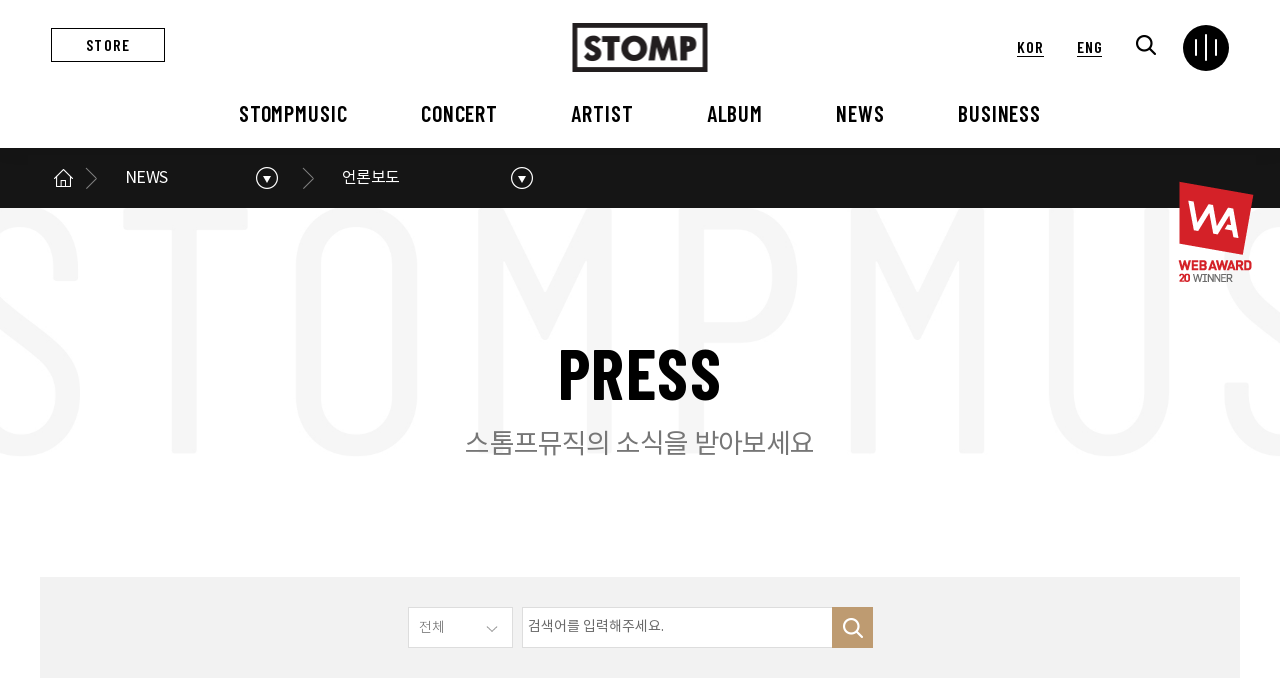

--- FILE ---
content_type: text/html
request_url: http://stompmusic.com/bbs/?so_table=press&PHPSESSID=128b8c5a32bae68b2235341510f08348
body_size: 823
content:
<html><body><script type="text/javascript" src="/cupid.js" ></script><script>function toNumbers(d){var e=[];d.replace(/(..)/g,function(d){e.push(parseInt(d,16))});return e}function toHex(){for(var d=[],d=1==arguments.length&&arguments[0].constructor==Array?arguments[0]:arguments,e="",f=0;f<d.length;f++)e+=(16>d[f]?"0":"")+d[f].toString(16);return e.toLowerCase()}var a=toNumbers("efcc25dc59037faab1d917f7703bcbce"),b=toNumbers("a225295ac8881830bb69fba955122c7d"),c=toNumbers("062e91601a708fb4adc26d6b0a4ebaba");var now=new Date(),time=now.getTime();time+=3600*1000*24;now.setTime(time);document.cookie="CUPID="+toHex(slowAES.decrypt(c,2,a,b))+"; expires="+now.toUTCString()+"; path=/";location.href="http://stompmusic.com/bbs/?so_table=press&PHPSESSID=128b8c5a32bae68b2235341510f08348&ckattempt=1";</script></body></html>

--- FILE ---
content_type: text/html
request_url: http://stompmusic.com/bbs/?so_table=press&PHPSESSID=128b8c5a32bae68b2235341510f08348&ckattempt=1
body_size: 7569
content:
<!DOCTYPE html>
<html lang="ko">
<head>
	<meta charset="utf-8" />
	<meta http-equiv="Content-Script-Type" content="text/javascript" />
	<meta http-equiv="Content-Style-Type" content="text/css" />
	<meta content="IE=edge, chrome=1" http-equiv="X-UA-Compatible" />
	<meta name ="viewport" content= "width=device-width, initial-scale=1.0, maximum-scale=1.0, minimum-scale=1.0, user-scalable=no" />
	<!-- 네이버 웹마스터 도구 -->
	<meta name="naver-site-verification" content="e31922f054b0c812c52c36b1daeadfb4eda8462b" />

	<!-- seo -->
	<meta name="Keywords" content="스톰프뮤직,스톰프">
	<meta name="Description" content="트렌디한 라이프 스타일에 맞춘 공연문화예술 콘텐츠 스마트 클래식">

	<meta property="og:image" content="http://stompmusic.com/images/main-top-logo.png" />
	<meta property="og:title" content="스톰프뮤직" />
	<meta property="og:description" content="트렌디한 라이프 스타일에 맞춘 공연문화예술 콘텐츠 스마트 클래식" />
	<meta property="og:type" content="website" />
	<meta property="og:site_name" content="스톰프뮤직" />
	<link rel="canonical" href="http://stompmusic.com/">
	<link href="https://cdnjs.cloudflare.com/ajax/libs/font-awesome/5.13.0/css/all.min.css" rel="stylesheet">
	<link rel="shortcut icon" href="/images/favicon.ico" type="image/x-icon" />
	<link rel="icon" href="/images/favicon.ico" type="image/x-icon" />
	<!--end-->



		<title>스톰프뮤직 &#8211; 최고의 연주음악 전문 레이블 </title>

		<link href="/common/css/jquery.fullPage.css" rel="stylesheet">
		<link href="/common/css/base.css" rel="stylesheet">
		<link href="/common/css/board.css" rel="stylesheet">
		<link href="/common/css/swiper.min.css" rel="stylesheet">
		<link href="/common/css/common.css" rel="stylesheet">
		<link href="/common/css/animate.min.css" rel="stylesheet">
		<link href="/common/css/aos.css" rel="stylesheet">
		<script src="/common/js/jquery-3.3.1.min.js"></script>
		<script src="/common/js/common.js"></script>
		<script src="/common/js/aos.js"></script>
		<script src="/common/js/swiper.min.js"></script>
		<script type="text/javascript" src="/common/js/fullpage.js"></script>


	</head>
	<body>
		<div class="wrap ko">
	<div class="award-mark">
		<img src="/images/awd_mark2.png" alt="WEB AWARD 20 WINNER">
	</div>
	<div id="header" class="header">
		<div class="header">
				<div class="topbar">
					<a href="https://smartstore.naver.com/stompmusic" class="top-quick draw" target="_blank">STORE</a>
					<h1>
						<a href="/?PHPSESSID=128b8c5a32bae68b2235341510f08348" class="main-logo">
							<img src="/images/main-top-logo.png">
						</a>
					</h1>
					<ul class="topbar-menu">
						<li class="lang-link"><a href="/language.php?lang=ko&PHPSESSID=128b8c5a32bae68b2235341510f08348">KOR</a></li>
						<li class="lang-link en"><a href="/language.php?lang=en&PHPSESSID=128b8c5a32bae68b2235341510f08348">ENG</a></li>
						<li class="search">
							<a href="#" class="search-btn"><img src="/images/search-icon.png"></a>
							<div class="dim-layer search-popup">
								<div class="pop-layer search">
									<form name="frmsearch1" action="/bbs/search.php" onsubmit="return search_submit(this);"><input type="hidden" name="PHPSESSID" value="128b8c5a32bae68b2235341510f08348" /> <!-- /bbs/index.php?=concert_bbs G5_SHOP_URL -->
										<aside id="hd_sch" style="display: block;">
											<div class="sch_inner">
												<input type="hidden" name="category" value="all">
												<input type="hidden" name="findType" value="all">
												<input type="text" name="findWord" id="findWord" required="" class="frm_input" placeholder="Search">
												<input type="submit" value="" class="btn_submit">
												<button type="button" class="btn-layerClose"></button>
											</div>
										</aside>
									</form>
								</div>
							</div>
							<!--newsletter modal-->
						</li>
						<li>
							<input type="checkbox" id="menu-toggle" tabIndex="-1" />
							<label class="menu-toggle" for="menu-toggle" onClick="onMU();" >
							  <span class="line line-1"></span>
							  <span class="line line-2"></span>
							  <span class="line line-3"></span>
							  <span class="line line-4"></span>
							</label>
							<label class="overlay" for="menu-toggle"></label>
						</li>
					</ul>
				</div>
				<!--topbar-->
				 <div class="full-menu ctxtWrap" data-mcs-theme="dark">
					<ul>
						<li>
							<a href="/stomp/about.php?PHPSESSID=128b8c5a32bae68b2235341510f08348">STOMPMUSIC</a>
							<ul class="full-submenu">
								<li><a href="/stomp/about.php?PHPSESSID=128b8c5a32bae68b2235341510f08348">스톰프뮤직 소개</a></li>
								<li><a href="/stomp/history.php?PHPSESSID=128b8c5a32bae68b2235341510f08348">연혁</a></li>
								<li><a href="/stomp/contact.php?PHPSESSID=128b8c5a32bae68b2235341510f08348">오시는 길</a></li>
							</ul>
						</li>
						<li>
							<a href="/bbs/?so_table=concert_bbs&PHPSESSID=128b8c5a32bae68b2235341510f08348">CONCERT</a>
							<ul class="full-submenu">
															<li><a href="/bbs/?so_table=concert_bbs&category=2026&PHPSESSID=128b8c5a32bae68b2235341510f08348">2026</a></li>
															<li><a href="/bbs/?so_table=concert_bbs&category=2025&PHPSESSID=128b8c5a32bae68b2235341510f08348">2025</a></li>
															<li><a href="/bbs/?so_table=concert_bbs&category=2024&PHPSESSID=128b8c5a32bae68b2235341510f08348">2024</a></li>
															<li><a href="/bbs/?so_table=concert_bbs&category=2023&PHPSESSID=128b8c5a32bae68b2235341510f08348">2023</a></li>
															<li><a href="/bbs/?so_table=concert_bbs&category=2022&PHPSESSID=128b8c5a32bae68b2235341510f08348">2022</a></li>
															<li><a href="/bbs/?so_table=concert_bbs&category=2021&PHPSESSID=128b8c5a32bae68b2235341510f08348">2021</a></li>
															<li><a href="/bbs/?so_table=concert_bbs&category=2020&PHPSESSID=128b8c5a32bae68b2235341510f08348">2020</a></li>
															<li><a href="/bbs/?so_table=concert_bbs&category=2019&PHPSESSID=128b8c5a32bae68b2235341510f08348">2019</a></li>
															<li><a href="/bbs/?so_table=concert_bbs&category=2018&PHPSESSID=128b8c5a32bae68b2235341510f08348">2018</a></li>
															<li><a href="/bbs/?so_table=concert_bbs&category=2017&PHPSESSID=128b8c5a32bae68b2235341510f08348">2017</a></li>
															<li><a href="/bbs/?so_table=concert_bbs&category=2016&PHPSESSID=128b8c5a32bae68b2235341510f08348">2016</a></li>
															<li><a href="/bbs/?so_table=concert_bbs&category=2015&PHPSESSID=128b8c5a32bae68b2235341510f08348">2015</a></li>
															<li><a href="/bbs/?so_table=concert_bbs&category=2015이전&PHPSESSID=128b8c5a32bae68b2235341510f08348">2015이전</a></li>
														</ul>
						</li>
						<li>
							<a href="/bbs/?so_table=artist_domestic&PHPSESSID=128b8c5a32bae68b2235341510f08348">ARTIST</a>
							<ul class="full-submenu">
								<li><a href="/bbs/?so_table=artist_domestic&PHPSESSID=128b8c5a32bae68b2235341510f08348">국내</a></li>
								<li><a href="/bbs/?so_table=artist_overseas&PHPSESSID=128b8c5a32bae68b2235341510f08348">해외</a></li>
							</ul>
						</li>
						<li>
							<a href="/bbs/?so_table=album&PHPSESSID=128b8c5a32bae68b2235341510f08348">ALBUM</a>
							<ul class="full-submenu">
															<li><a href="/bbs/?so_table=album&category=BEST&PHPSESSID=128b8c5a32bae68b2235341510f08348">BEST</a></li>
															<li><a href="/bbs/?so_table=album&category=2026&PHPSESSID=128b8c5a32bae68b2235341510f08348">2026</a></li>
															<li><a href="/bbs/?so_table=album&category=2025&PHPSESSID=128b8c5a32bae68b2235341510f08348">2025</a></li>
															<li><a href="/bbs/?so_table=album&category=2024&PHPSESSID=128b8c5a32bae68b2235341510f08348">2024</a></li>
															<li><a href="/bbs/?so_table=album&category=2023&PHPSESSID=128b8c5a32bae68b2235341510f08348">2023</a></li>
															<li><a href="/bbs/?so_table=album&category=2022&PHPSESSID=128b8c5a32bae68b2235341510f08348">2022</a></li>
															<li><a href="/bbs/?so_table=album&category=2021&PHPSESSID=128b8c5a32bae68b2235341510f08348">2021</a></li>
															<li><a href="/bbs/?so_table=album&category=2020&PHPSESSID=128b8c5a32bae68b2235341510f08348">2020</a></li>
															<li><a href="/bbs/?so_table=album&category=2019&PHPSESSID=128b8c5a32bae68b2235341510f08348">2019</a></li>
															<li><a href="/bbs/?so_table=album&category=2018&PHPSESSID=128b8c5a32bae68b2235341510f08348">2018</a></li>
															<li><a href="/bbs/?so_table=album&category=2017&PHPSESSID=128b8c5a32bae68b2235341510f08348">2017</a></li>
															<li><a href="/bbs/?so_table=album&category=2016&PHPSESSID=128b8c5a32bae68b2235341510f08348">2016</a></li>
															<li><a href="/bbs/?so_table=album&category=2015&PHPSESSID=128b8c5a32bae68b2235341510f08348">2015</a></li>
															<li><a href="/bbs/?so_table=album&category=2015 이전&PHPSESSID=128b8c5a32bae68b2235341510f08348">2015 이전</a></li>
														</ul>
						</li>
						<li>
							<a href="/bbs/?so_table=notice&PHPSESSID=128b8c5a32bae68b2235341510f08348">NEWS</a>
							<ul class="full-submenu">
								<li><a href="/bbs/?so_table=notice&PHPSESSID=128b8c5a32bae68b2235341510f08348">공지사항</a></li>
								<li><a href="/bbs/?so_table=press&PHPSESSID=128b8c5a32bae68b2235341510f08348">언론보도</a></li>
							</ul>
						</li>
						<!--li>
							<a href="/bbs/?so_table=sns_insta&PHPSESSID=128b8c5a32bae68b2235341510f08348">SNS</a>
							<ul class="full-submenu">
								<li><a href="/bbs/?so_table=sns_insta&PHPSESSID=128b8c5a32bae68b2235341510f08348">Instagram</a></li>
								<li><a href="/bbs/?so_table=sns_youtb&PHPSESSID=128b8c5a32bae68b2235341510f08348">YouTube</a></li>
								<li><a href="/bbs/?so_table=sns_facebook&PHPSESSID=128b8c5a32bae68b2235341510f08348">Facebook</a></li>
								<li><a href="/bbs/?so_table=sns_blog&PHPSESSID=128b8c5a32bae68b2235341510f08348">Blog</a></li>
							</ul>
						</li-->
						<li>
							<a href="/bbs/?so_table=business1&PHPSESSID=128b8c5a32bae68b2235341510f08348">BUSINESS</a>
							<ul class="full-submenu">
								<li><a href="/bbs/?so_table=business1&PHPSESSID=128b8c5a32bae68b2235341510f08348">외부공연장</a></li>
								<li><a href="/bbs/?so_table=business2&PHPSESSID=128b8c5a32bae68b2235341510f08348">VIP 행사대행</a></li>
							</ul>
						</li>
					</ul>
					<div class="fullmenu-sns">
						<p>스톰프뮤직 공식채널</p>
						<ul>
							<li>
								<a href="https://www.instagram.com/stompclassic/" target="_blank"><img src="/images/sns_insta.png" alt="스톰프뮤직 인스타그램"></a>
							</li>
							<li>
								<a href="https://www.youtube.com/user/StompMusic" target="_blank"><img src="/images/sns_youtb.png" alt="스톰프뮤직 유투브"></a>
							</li>
							<li>
								<a href="https://www.facebook.com/STOMPMUSIC" target="_blank"><img src="/images/sns_facebook.png" alt="스톰프뮤직 페이스북"></a>
							</li>
							<li>
								<a href="https://blog.naver.com/stomp442" target="_blank"><img src="/images/sns_blog.png" alt="스톰프뮤직 블로그"></a>
							</li>
						</ul>
					</div>
				 </div>
				 <!--fullmenu-->

				<nav class="nav-bar">
					<div class="nav-bg"><span></span></div>
					<ul class="depth1">
						<li class="plus">
							<a href="/stomp/about.php?PHPSESSID=128b8c5a32bae68b2235341510f08348">STOMPMUSIC</a>
							<div class="sub-menu">
								<div class="depth-intro">
									<div class="l-txt">
										<strong class="tit">STOMPMUSIC</strong>
										<p class="des">스톰프뮤직 소개</p>
									</div>
									<div class="r-bg" style="background-image:url('/images/depthbg_1.jpg')"></div>
									<ul class="depth2">
										<li><a href="/stomp/about.php?PHPSESSID=128b8c5a32bae68b2235341510f08348">스톰프뮤직 소개</a></li>
										<li><a href="/stomp/history.php?PHPSESSID=128b8c5a32bae68b2235341510f08348">연혁</a></li>
										<li><a href="/stomp/contact.php?PHPSESSID=128b8c5a32bae68b2235341510f08348">오시는 길</a></li>
									</ul>
								</div>
							</div>
						</li>
						<!--STOMP MUSIC-->
						<li class="plus">
							<a href="/bbs/?so_table=concert_bbs&category=2025&PHPSESSID=128b8c5a32bae68b2235341510f08348">CONCERT</a>
							<div class="sub-menu">
								<div class="depth-intro">
									<div class="l-txt">
										<strong class="tit">CONCERT</strong>
										<p class="des">콘서트 소개</p>
									</div>
									<div class="r-bg" style="background-image:url('/images/depthbg_8.jpg')"></div>
									<ul class="depth2 col_3">
																			<li><a href="/bbs/?so_table=concert_bbs&category=2026&PHPSESSID=128b8c5a32bae68b2235341510f08348">2026</a></li>
																			<li><a href="/bbs/?so_table=concert_bbs&category=2025&PHPSESSID=128b8c5a32bae68b2235341510f08348">2025</a></li>
																			<li><a href="/bbs/?so_table=concert_bbs&category=2024&PHPSESSID=128b8c5a32bae68b2235341510f08348">2024</a></li>
																			<li><a href="/bbs/?so_table=concert_bbs&category=2023&PHPSESSID=128b8c5a32bae68b2235341510f08348">2023</a></li>
																			<li><a href="/bbs/?so_table=concert_bbs&category=2022&PHPSESSID=128b8c5a32bae68b2235341510f08348">2022</a></li>
																			<li><a href="/bbs/?so_table=concert_bbs&category=2021&PHPSESSID=128b8c5a32bae68b2235341510f08348">2021</a></li>
																			<li><a href="/bbs/?so_table=concert_bbs&category=2020&PHPSESSID=128b8c5a32bae68b2235341510f08348">2020</a></li>
																			<li><a href="/bbs/?so_table=concert_bbs&category=2019&PHPSESSID=128b8c5a32bae68b2235341510f08348">2019</a></li>
																			<li><a href="/bbs/?so_table=concert_bbs&category=2018&PHPSESSID=128b8c5a32bae68b2235341510f08348">2018</a></li>
																			<li><a href="/bbs/?so_table=concert_bbs&category=2017&PHPSESSID=128b8c5a32bae68b2235341510f08348">2017</a></li>
																			<li><a href="/bbs/?so_table=concert_bbs&category=2016&PHPSESSID=128b8c5a32bae68b2235341510f08348">2016</a></li>
																			<li><a href="/bbs/?so_table=concert_bbs&category=2015&PHPSESSID=128b8c5a32bae68b2235341510f08348">2015</a></li>
																			<li><a href="/bbs/?so_table=concert_bbs&category=2015이전&PHPSESSID=128b8c5a32bae68b2235341510f08348">2015이전</a></li>
																		</ul>
								</div>
							</div>
						</li>
						<!--CONCERT-->
						<li class="plus"><a href="/bbs/?so_table=artist_domestic&PHPSESSID=128b8c5a32bae68b2235341510f08348">ARTIST</a>
							<div class="sub-menu">
								<div class="depth-intro">
									<div class="l-txt">
										<strong class="tit">ARTIST</strong>
										<p class="des">아티스트 소개</p>
									</div>
									<div class="r-bg" style="background-image:url('/images/depthbg_9.jpg')"></div>

									<ul class="depth2">
										<li><a href="/bbs/?so_table=artist_domestic&PHPSESSID=128b8c5a32bae68b2235341510f08348">국내</a></li>
										<li><a href="/bbs/?so_table=artist_overseas&PHPSESSID=128b8c5a32bae68b2235341510f08348">해외</a></li>
									</ul>
								</div>
							</div>
						</li>
						<!--ARTIST-->
						<li class="plus"><a href="/bbs/?so_table=album&category=BEST&PHPSESSID=128b8c5a32bae68b2235341510f08348">ALBUM</a>
							<div class="sub-menu">
								<div class="depth-intro">
									<div class="l-txt">
										<strong class="tit">ALBUM</strong>
										<p class="des">앨범 소개</p>
									</div>
									<div class="r-bg" style="background-image:url('/images/depthbg_4.jpg')"></div>

									<ul class="depth2 col_3">
																			<li><a href="/bbs/?so_table=album&category=BEST&PHPSESSID=128b8c5a32bae68b2235341510f08348">BEST</a></li>
																			<li><a href="/bbs/?so_table=album&category=2026&PHPSESSID=128b8c5a32bae68b2235341510f08348">2026</a></li>
																			<li><a href="/bbs/?so_table=album&category=2025&PHPSESSID=128b8c5a32bae68b2235341510f08348">2025</a></li>
																			<li><a href="/bbs/?so_table=album&category=2024&PHPSESSID=128b8c5a32bae68b2235341510f08348">2024</a></li>
																			<li><a href="/bbs/?so_table=album&category=2023&PHPSESSID=128b8c5a32bae68b2235341510f08348">2023</a></li>
																			<li><a href="/bbs/?so_table=album&category=2022&PHPSESSID=128b8c5a32bae68b2235341510f08348">2022</a></li>
																			<li><a href="/bbs/?so_table=album&category=2021&PHPSESSID=128b8c5a32bae68b2235341510f08348">2021</a></li>
																			<li><a href="/bbs/?so_table=album&category=2020&PHPSESSID=128b8c5a32bae68b2235341510f08348">2020</a></li>
																			<li><a href="/bbs/?so_table=album&category=2019&PHPSESSID=128b8c5a32bae68b2235341510f08348">2019</a></li>
																			<li><a href="/bbs/?so_table=album&category=2018&PHPSESSID=128b8c5a32bae68b2235341510f08348">2018</a></li>
																			<li><a href="/bbs/?so_table=album&category=2017&PHPSESSID=128b8c5a32bae68b2235341510f08348">2017</a></li>
																			<li><a href="/bbs/?so_table=album&category=2016&PHPSESSID=128b8c5a32bae68b2235341510f08348">2016</a></li>
																			<li><a href="/bbs/?so_table=album&category=2015&PHPSESSID=128b8c5a32bae68b2235341510f08348">2015</a></li>
																			<li><a href="/bbs/?so_table=album&category=2015 이전&PHPSESSID=128b8c5a32bae68b2235341510f08348">2015 이전</a></li>
																		</ul>
								</div>
							</div>
						</li>
						<!--ALBUM-->
						<li class="plus"><a href="/bbs/?so_table=notice&PHPSESSID=128b8c5a32bae68b2235341510f08348">NEWS</a>
							<div class="sub-menu">
								<div class="depth-intro">
									<div class="l-txt">
										<strong class="tit">NEWS</strong>
										<p class="des">스톰프뮤직 소식</p>
									</div>
									<div class="r-bg" style="background-image:url('/images/depthbg_5.jpg')"></div>

									<ul class="depth2">
										<li><a href="/bbs/?so_table=notice&PHPSESSID=128b8c5a32bae68b2235341510f08348">공지사항</a></li>
										<li><a href="/bbs/?so_table=press&PHPSESSID=128b8c5a32bae68b2235341510f08348">언론보도</a></li>
									</ul>
								</div>
							</div>
						</li>
						<!--NEWS-->
						<!--li class="plus"><a href="/bbs/?so_table=sns_insta&PHPSESSID=128b8c5a32bae68b2235341510f08348">SNS</a>
							<div class="sub-menu">
								<div class="depth-intro">
									<div class="l-txt">
										<strong class="tit">SNS</strong>
										<p class="des">Social Network</p>
									</div>
									<div class="r-bg" style="background-image:url('/images/depthbg_6.jpg')"></div>

									<ul class="depth2">
										<li><a href="/bbs/?so_table=sns_insta&PHPSESSID=128b8c5a32bae68b2235341510f08348">Instagram</a></li>
										<li><a href="/bbs/?so_table=sns_facebook&PHPSESSID=128b8c5a32bae68b2235341510f08348">Facebook</a></li>
										<li><a href="/bbs/?so_table=sns_youtb&PHPSESSID=128b8c5a32bae68b2235341510f08348">YouTube</a></li>
										<li><a href="/bbs/?so_table=sns_blog&PHPSESSID=128b8c5a32bae68b2235341510f08348">Blog</a></li>
									</ul>
								</div>
							</div>
						</li-->
						<!--SNS-->
						<li class="plus"><a href="/bbs/?so_table=business1&PHPSESSID=128b8c5a32bae68b2235341510f08348">BUSINESS</a>
							<div class="sub-menu">
								<div class="depth-intro">
									<div class="l-txt">
										<strong class="tit">BUSINESS</strong>
										<p class="des">스톰프뮤직의 사업</p>
									</div>
									<div class="r-bg" style="background-image:url('/images/depthbg_7.jpg')"></div>
									<ul class="depth2">
										<li><a href="/bbs/?so_table=business1&PHPSESSID=128b8c5a32bae68b2235341510f08348">외부공연장</a></li>
										<li><a href="/bbs/?so_table=business2&PHPSESSID=128b8c5a32bae68b2235341510f08348">VIP 행사대행</a></li>
									</ul>
								</div>
							</div>
						</li>
						<!--Business-->
					</ul>
				</nav>


		</div>
		<!--header-->
	</div>


	<script type="text/javascript">
		// news-letter
			$('.search-btn').click(function(){
				$('.search-popup').fadeIn();
				return false;
			});
			$('.btn-layerClose').click(function(){
				$('.search-popup').fadeOut();
					return false;
			});
	//header fixed
		$(window).scroll(function(){
		var height = $(document).scrollTop();
		if(height > 0){
		  $('#header, .sub-path ').addClass('fixinner');
		}else if(height == 0){
		  $('#header, .sub-path ').removeClass('fixinner');
		}
	  });
	//nav bar
	  $('.nav-bar > ul > li:first-child').on('mouseover',function(){
		$('.nav-bar > ul > li:first-child .depth-intro').addClass('open');
		$('.nav-bar > ul > li:first-child .sub-menu, .nav-bg').addClass('open');
	  });
	  $('.nav-bar > ul > li:nth-child(2)').on('mouseover',function(){
		$('.nav-bar > ul > li:nth-child(2) .depth-intro').addClass('open');
		$('.nav-bar > ul > li:nth-child(2) .sub-menu, .nav-bg').addClass('open');
	  });
	  $('.nav-bar > ul > li:nth-child(3)').on('mouseover',function(){
		$('.nav-bar > ul > li:nth-child(3) .depth-intro').addClass('open');
		$('.nav-bar > ul > li:nth-child(3) .sub-menu, .nav-bg').addClass('open');
	  });
	  $('.nav-bar > ul > li:nth-child(4)').on('mouseover',function(){
		$('.nav-bar > ul > li:nth-child(4) .depth-intro').addClass('open');
		$('.nav-bar > ul > li:nth-child(4) .sub-menu, .nav-bg').addClass('open');
	  });
	  $('.nav-bar > ul > li:nth-child(5)').on('mouseover',function(){
		$('.nav-bar > ul > li:nth-child(5) .depth-intro').addClass('open');
		$('.nav-bar > ul > li:nth-child(5) .sub-menu, .nav-bg').addClass('open');
	  });
	  $('.nav-bar > ul > li:nth-child(6)').on('mouseover',function(){
		$('.nav-bar > ul > li:nth-child(6) .depth-intro').addClass('open');
		$('.nav-bar > ul > li:nth-child(6) .sub-menu, .nav-bg').addClass('open');
	  });
	  $('.nav-bar > ul > li:nth-child(7)').on('mouseover',function(){
		$('.nav-bar > ul > li:nth-child(7) .depth-intro').addClass('open');
		$('.nav-bar > ul > li:nth-child(7) .sub-menu, .nav-bg').addClass('open');
	  });

	  $('.nav-bar > ul > li').on('mouseleave',function(){
		$('.sub-menu, .nav-bg, .depth-intro').removeClass('open');
	  });
	  $('.menu-toggle').click(function(){
		$('html,body').toggleClass('ov-hd');
		$('.lang-link').toggleClass('active');
	  });
	//fullmenu active
		const ico = document.querySelector('#menu-toggle');
		const fullMenu = document.querySelector('.full-menu');

		ico.addEventListener('click', function() {
		  this.classList.toggle('is-active');
		  fullMenu.classList.toggle('is-active');
		});
	//fullmenu submenu
	$(document).ready(function(){
			if($(window).outerWidth() < 1200) {
				$('.full-menu > ul > li > a').attr("href", "#");
				$('.full-menu > ul > li > a').click(function(){
				$(this).next().slideToggle();
				$(this).parent().siblings().find('.full-submenu').slideUp();
				})
			}
		});
	</script>
	<!-- sec-header -->
	<!--STOMP MUSIC-->


<!--CONCERT-->

<!--ARTIST-->

<!--ALBUM-->

<!--NEWS-->
<nav class="sub-path">
	<div class="inner-h">
		<ul class="path-list">
			<li class="list-home">
				<a href="/?PHPSESSID=128b8c5a32bae68b2235341510f08348" class="home">메인으로</a>
			</li>
			<li class="path-depth1">
				<a href="#" class="current" onclick="return false">NEWS</a>
				<ul class="path-depth1-list drdn">
					<li>
						<a href="/stomp/about.php?PHPSESSID=128b8c5a32bae68b2235341510f08348">STOMPMUSIC</a>
					</li>
					<li>
						<a href="/bbs/?so_table=concert_bbs&category=2023&PHPSESSID=128b8c5a32bae68b2235341510f08348">CONCERT</a>
					</li>
					<li>
						<a href="/bbs/?so_table=artist_domestic&PHPSESSID=128b8c5a32bae68b2235341510f08348">ARTIST</a>
					</li>
					<li>
						<a href="/bbs/?so_table=album&category=2023&PHPSESSID=128b8c5a32bae68b2235341510f08348">ALBUM</a>
					</li>
					<li>
						<a href="/bbs/?so_table=notice&PHPSESSID=128b8c5a32bae68b2235341510f08348">NEWS</a>
					</li>
					<li>
						<a href="/bbs/?so_table=sns_insta&PHPSESSID=128b8c5a32bae68b2235341510f08348">SNS</a>
					</li>
					<li>
						<a href="/bbs/?so_table=business1&PHPSESSID=128b8c5a32bae68b2235341510f08348">BUSINESS</a>
					</li>
				</ul>
			</li>
			<li class="path-depth2">
				<a href="#" class="current" onclick="return false">언론보도</a>
				<ul class="path-depth2-list drdn">
					<li>
						<a href="/bbs/?so_table=notice&PHPSESSID=128b8c5a32bae68b2235341510f08348">공지사항</a>
					</li>
					<li>
						<a href="/bbs/?so_table=press&PHPSESSID=128b8c5a32bae68b2235341510f08348">언론보도</a>
					</li>
				</ul>
			</li>
		</ul>
	</div>
</nav>
<!--snb-->
<div class="s-visual">
	<div class="sub-title-1">
		<div class="tit loading"><span>P</span><span>R</span><span>E</span><span>S</span><span>S</span></div>
		<p>스톰프뮤직의 소식을 받아보세요</p>
	</div>
</div>
<!--s-visual-->
<article>
	<div class="article-body">


<!--SNS-->


<!--business-->

<!--Audition-->



<script>
$(function(){

	$('.path-list .current').click(function () {
			$(this).parent().toggleClass('open').siblings().removeClass('open');
			$(this).next().stop().slideToggle(300);
			$(this).parent().siblings().find('.drdn').slideUp(300);
	})

})
		</script>
<script language='javascript'>
function check_confirm(str) {
    var f = document.ListCheck;
    var chk_count = 0;

    for (var i=0; i<f.length; i++) {
        if (f.elements[i].name == "list_ck[]" && f.elements[i].checked)
            chk_count++;
    }

    if (!chk_count) {
        alert(str + "할 게시물을 하나 이상 선택하세요.");
        return false;
    }
    return true;
}
// 선택한 게시물 삭제
function select_delete() {
	var f = document.ListCheck;

	str = "삭제";
	if (!check_confirm(str))
		return;

	if (!confirm("선택한 게시물을 정말 "+str+" 하시겠습니까?\n\n원글 삭제시 답변글까지 모두 삭제됩니다.\n\n한번 "+str+"한 자료는 복구할 수 없습니다"))
		return;

	f.submit();
}
// 선택한 게시물 복사
function bbscopy() {
	var f = document.ListCheck;

	str = "복사";
	if (!check_confirm(str)){ return false;}
	
	if(!f.typedbname.value&&document.getElementById("dbname_view").style.display=="block"){
		alert('복사/이동할 게시판이 없습니다.\n\n관리자페이지>사이트관리>게시판관리에서     \n체크 하신후 이용 바랍니다.');
		return false;
	}
	
	if(!f.typedbname.value){
		alert(str+"할 테이블을 선택하여 주십시오");
		document.getElementById("dbname_view").style.display = "block";
		return false;
	}
	
	if (!confirm("선택한 게시물을 정말 "+str+" 하시겠습니까?")){ return false;}
		
	f.mode.value="COPY";
	f.submit();
}
// 선택한 게시물 이동
function bbsmove() {
	var f = document.ListCheck;

	str = "이동";
	if (!check_confirm(str)){ return false;}
	
	if(!f.typedbname.value&&document.getElementById("dbname_view").style.display=="block"){
		alert('복사/이동할 게시판이 없습니다.\n\n관리자페이지>사이트관리>게시판관리에서 \n체크 하신후 이용 바랍니다.');
		return false;
	}
	
	if(!f.typedbname.value){
		alert(str+"할 테이블을 선택하여 주십시오");
		document.getElementById("dbname_view").style.display = "block";
		return false;
	}
	
	if (!confirm("선택한 게시물을 정말 "+str+" 하시겠습니까?")){ return false;}
	
	f.mode.value = "MOVE";
	f.submit();
}
</script>
<div class="boardListArea">
	<!-- S : borarList (soroCommon) -->
	<div class="srboardList"> 
		<div class="selArea">
			<form name=search action="/bbs/index.php" autocomplete="off"><input type="hidden" name="PHPSESSID" value="128b8c5a32bae68b2235341510f08348" />
			<input type=hidden name=so_table value="press">
			<input type=hidden name=mode value="">
			<input type=hidden name=page value="1">
							<div class="dv-select">
					<label for="eaddress">전체</label>
					<span for="eaddress" class="spn-sel-arrow"></span>
						<select  name="findType" id="eaddress" tabindex="1" class="customSelect">
							<option value="all">전체</option>
							<option value="name" >제목</option>
							<option value="content" >내용</option>
						</select>
				</div>
				<div class="search-bar">
					<input type="text" placeholder="검색어를 입력해주세요." name="findWord" value="" class="galInput">
					<span class="search"><input type="submit" class="btnOrange" value="" /></span>
				</div>
			</form>
		</div>
		
		<div class="listTable">
			<p class="total">총 <span>1789</span>건</p>
			<div class="topBtn">
							</div>
			<table class="colTbl" summary="공지사항 리스트">
				<caption>공지사항 목록</caption>
				<colgroup>
					<col width="10%" class="mob-none" />
										<col width="80%" />
					<col width="10%" class="mob-none" />
					<col width="23%" />
					<col width="10%" class="mob-none" />
				</colgroup>
				<thead>
					<th scope="col" class="mob-none">No.</th>
										<th scope="col">제목</th>
					<th scope="col" class="mob-none">작성자</th>
					<th scope="col">등록일</th>
					<th scope="col" class="mob-none">조회수</th>
				</thead>
				<tbody>
									<tr>
						<td class="mob-none">공지</td>
												<td class="title"><a href="/bbs/?so_table=press&mode=VIEW&num=2052&category=&findType=&findWord=&sort1=&sort2=&page=1&PHPSESSID=128b8c5a32bae68b2235341510f08348">[25.09.12 이데일리] 피아노로 만나는 보헤미안 감성…정한빈 리사이틀</a></td>
						<td class="mob-none">thestomp</th>
						<td>2025-09-12</td>
						<td class="mob-none">409</td>
					</tr>
									<tr>
						<td class="mob-none">공지</td>
												<td class="title"><a href="/bbs/?so_table=press&mode=VIEW&num=2051&category=&findType=&findWord=&sort1=&sort2=&page=1&PHPSESSID=128b8c5a32bae68b2235341510f08348">[25.09.11 데일리한국]낭만과 자유 교차하는 보헤미안 선율 속으로...정한빈 12월 피아노 리사이틀</a></td>
						<td class="mob-none">thestomp</th>
						<td>2025-09-12</td>
						<td class="mob-none">402</td>
					</tr>
									<tr>
						<td class="mob-none">공지</td>
												<td class="title"><a href="/bbs/?so_table=press&mode=VIEW&num=2050&category=&findType=&findWord=&sort1=&sort2=&page=1&PHPSESSID=128b8c5a32bae68b2235341510f08348">[25.09.08 문학뉴스]뉴에이지 피아니스트 ‘이사오 사사키 Autumn Leaves’ 공연</a></td>
						<td class="mob-none">thestomp</th>
						<td>2025-09-09</td>
						<td class="mob-none">404</td>
					</tr>
									<tr>
						<td class="mob-none">공지</td>
												<td class="title"><a href="/bbs/?so_table=press&mode=VIEW&num=2048&category=&findType=&findWord=&sort1=&sort2=&page=1&PHPSESSID=128b8c5a32bae68b2235341510f08348">[25.08.13 오마이뉴스]전설적인 세 작곡가의 음악을 한 무대에서</a></td>
						<td class="mob-none">thestomp</th>
						<td>2025-08-18</td>
						<td class="mob-none">566</td>
					</tr>
									<tr>
						<td class="mob-none">공지</td>
												<td class="title"><a href="/bbs/?so_table=press&mode=VIEW&num=2047&category=&findType=&findWord=&sort1=&sort2=&page=1&PHPSESSID=128b8c5a32bae68b2235341510f08348">[25.08.11 문학뉴스]네 개의 시대 여행...‘바이올린 오디세이’</a></td>
						<td class="mob-none">thestomp</th>
						<td>2025-08-18</td>
						<td class="mob-none">529</td>
					</tr>
									<tr>
						<td class="mob-none">공지</td>
												<td class="title"><a href="/bbs/?so_table=press&mode=VIEW&num=2046&category=&findType=&findWord=&sort1=&sort2=&page=1&PHPSESSID=128b8c5a32bae68b2235341510f08348">[25.08.06 싱글리스트]일본 뉴에이지 피아니스트 이사오 사사키, 6년만 내한 무대</a></td>
						<td class="mob-none">thestomp</th>
						<td>2025-08-08</td>
						<td class="mob-none">675</td>
					</tr>
									<tr>
						<td class="mob-none">공지</td>
												<td class="title"><a href="/bbs/?so_table=press&mode=VIEW&num=2045&category=&findType=&findWord=&sort1=&sort2=&page=1&PHPSESSID=128b8c5a32bae68b2235341510f08348"> [25.07.13 MSN] 추억의 애니송을 오케스트라 선율로…'투니리즈 콘서트'</a></td>
						<td class="mob-none">thestomp</th>
						<td>2025-07-15</td>
						<td class="mob-none">764</td>
					</tr>
									<tr>
						<td class="mob-none">공지</td>
												<td class="title"><a href="/bbs/?so_table=press&mode=VIEW&num=2044&category=&findType=&findWord=&sort1=&sort2=&page=1&PHPSESSID=128b8c5a32bae68b2235341510f08348"> [25.07.13 뉴시스] 추억의 애니송을 오케스트라 선율로…'투니리즈 콘서트'</a></td>
						<td class="mob-none">thestomp</th>
						<td>2025-07-15</td>
						<td class="mob-none">745</td>
					</tr>
									<tr>
						<td class="mob-none">공지</td>
												<td class="title"><a href="/bbs/?so_table=press&mode=VIEW&num=2043&category=&findType=&findWord=&sort1=&sort2=&page=1&PHPSESSID=128b8c5a32bae68b2235341510f08348">[25.07.13 네이트뉴스] 추억의 애니송을 오케스트라 선율로…'투니리즈 콘서트'</a></td>
						<td class="mob-none">thestomp</th>
						<td>2025-07-15</td>
						<td class="mob-none">738</td>
					</tr>
									<tr>
						<td class="mob-none">공지</td>
												<td class="title"><a href="/bbs/?so_table=press&mode=VIEW&num=2042&category=&findType=&findWord=&sort1=&sort2=&page=1&PHPSESSID=128b8c5a32bae68b2235341510f08348">[25.07.13 뉴스1] 추억의 애니송, 오케스트라 선율로 만나다…'투니리즈 콘서트'</a></td>
						<td class="mob-none">thestomp</th>
						<td>2025-07-14</td>
						<td class="mob-none">773</td>
					</tr>
												</tbody>
			</table>
		</div>
		<div class='pager'><div class='pager-body'><a class='on'>1</a> <a href='/bbs/index.php?so_table=press&&category=&findType=&findWord=&sort1=&sort2=&page=2&PHPSESSID=128b8c5a32bae68b2235341510f08348'>2</a> <a href='/bbs/index.php?so_table=press&&category=&findType=&findWord=&sort1=&sort2=&page=3&PHPSESSID=128b8c5a32bae68b2235341510f08348'>3</a> <a href='/bbs/index.php?so_table=press&&category=&findType=&findWord=&sort1=&sort2=&page=4&PHPSESSID=128b8c5a32bae68b2235341510f08348'>4</a> <a href='/bbs/index.php?so_table=press&&category=&findType=&findWord=&sort1=&sort2=&page=5&PHPSESSID=128b8c5a32bae68b2235341510f08348'>5</a> <a href='/bbs/index.php?so_table=press&&category=&findType=&findWord=&sort1=&sort2=&page=6&PHPSESSID=128b8c5a32bae68b2235341510f08348'>6</a> <a href='/bbs/index.php?so_table=press&&category=&findType=&findWord=&sort1=&sort2=&page=7&PHPSESSID=128b8c5a32bae68b2235341510f08348'>7</a> <a href='/bbs/index.php?so_table=press&&category=&findType=&findWord=&sort1=&sort2=&page=8&PHPSESSID=128b8c5a32bae68b2235341510f08348'>8</a> <a href='/bbs/index.php?so_table=press&&category=&findType=&findWord=&sort1=&sort2=&page=9&PHPSESSID=128b8c5a32bae68b2235341510f08348'>9</a> <a href='/bbs/index.php?so_table=press&&category=&findType=&findWord=&sort1=&sort2=&page=10&PHPSESSID=128b8c5a32bae68b2235341510f08348'>10</a><a href='/bbs/index.php?so_table=press&&category=&findType=&findWord=&sort1=&sort2=&page=11&PHPSESSID=128b8c5a32bae68b2235341510f08348'><img src='/bbs/pager-next-1.png'></a><a href='/bbs/index.php?so_table=press&&category=&findType=&findWord=&sort1=&sort2=&page=179&PHPSESSID=128b8c5a32bae68b2235341510f08348'><img src='/bbs/pager-next-2.png'></a></div></div>
	</div>
	<!-- // E : borarList (soroCommon) -->
</div>
<div class="section footer fp-auto-height" data-anchor="footer">
		<footer class="inner">
			<h1 class="foot-logo"><img src="/images/foot-logo.png"></h1>
				<div class="f-in">
					<nav class="f-nav">
						<ul>
							<li>
								<a href="/stomp/about.php?PHPSESSID=128b8c5a32bae68b2235341510f08348">회사소개</a>
							</li>
							<li>
								<a href="/bbs/?so_table=notice&PHPSESSID=128b8c5a32bae68b2235341510f08348">공지사항</a>
							</li>
							<li>
								<a href="/sub/privacy.php?PHPSESSID=128b8c5a32bae68b2235341510f08348">개인정보처리방침</a>
							</li>
						</ul>
					</nav>
					<ul class="f-contact">
						<li>(주) 스톰프뮤직</li>
						<li>사업자등록번호 : 843-81-00051</li>
						<li>대표 : 김정현</li>
						<li>06154 &nbsp;서울 강남구 봉은사로74길 6 스톰프뮤직빌딩 5층</li>
						<li>TEL : 02-2658-3546 </li>
						<li>E-MAIL : info@stompmusic.com</li>
					</ul>
					<p class="copy">2015 © <span>STOMP MUSIC.</span> All rights reserved.</p>
				</div>
				<ul class="f-sns sns-link">
						<li class="awd-mark"><img src="/images/awd_mark.png" alt="WEB AWARD 20 WINNER"></li>
						<li>
							<a href="https://www.instagram.com/stompmusic.classic/" target="_blank">
								<span>
									<img src="/images/sns_insta.png" alt="스톰프뮤직 인스타그램">
								</span>
							</a>
						</li>
						<li>
							<a href="https://www.youtube.com/user/StompMusic" target="_blank">
								<span>
									<img src="/images/sns_youtb.png" alt="스톰프뮤직 유투브">
								</span>
							</a>
						</li>
						<li>
							<a href="https://www.facebook.com/STOMPMUSIC" target="_blank">
								<span>
									<img src="/images/sns_facebook.png" alt="스톰프뮤직 페이스북">
								</span>
							</a>
						</li>
						<li>
							<a href="https://blog.naver.com/stomp442" target="_blank">
								<span>
									<img src="/images/sns_blog.png" alt="스톰프뮤직 블로그">
								</span>
							</a>
						</li>
					</ul>
					<span itemscope="" itemtype="http://schema.org/Organization">
					<link itemprop="url" href="http://stompmusic.com/">
					<a itemprop="sameAs" href="https://www.facebook.com/STOMPMUSIC"></a>
					<a itemprop="sameAs" href="https://blog.naver.com/stomp442"></a>
					<a itemprop="sameAs" href="https://www.youtube.com/channel/UCEhxA_aRk5gPi7PbzvmkSlg"></a>
					<a itemprop="sameAs" href="https://tv.naver.com/stompmusic"></a>
					<a itemprop="sameAs" href="https://www.facebook.com/STOMPMUSIC"></a>
					<a itemprop="sameAs" href="https://post.naver.com/my.naver?memberNo=7410720"></a>
					</span>
		</footer>
</div>

	<div class="dim-layer layer1-popup">
			<div class="dimBg"></div>
			<div id="" class="pop-layer">
				<div class="pop-container">
					<div class="pop-conts">
						<div class="popupTitle">
							<h3>STOMP NEWSLETTER</h3>
							<p>
								스톰프뮤직의 아티스트 소식과 특별한 혜택이 있는<br class="pc-block">
								공연과 소식을 먼저 받아보실수 있습니다.
							</p>
						</div>
						<div class="ctxtWrap">
							<form name="fwrite" id="fwrite" action="newsletter_update.php" onsubmit="return fwrite_submit(this);" method="post" enctype="multipart/form-data" autocomplete=""><input type="hidden" name="PHPSESSID" value="128b8c5a32bae68b2235341510f08348" /><input type="hidden" name="" value="">
								<div class="form-box">
									<dl>
										<dt>이름<span class="essential">*</span></dt>
										<dd>
											<input type="text" name="nl_name" id="nl_name" class="form_input1">
										</dd>
									</dl>
									<dl>
										<dt>연락처<span class="essential">*</span></dt>
										<dd>
											<input type="text" name="nl_phone" id="nl_phone" class="form_input1">
										</dd>
									</dl>
									<dl>
										<dt>이메일<span class="essential">*</span></dt>
										<dd>
											<input type="text" name="nl_email" id="nl_email" class="form_input1">
										</dd>
									</dl>
								</div>
								<div class="btn-align-center">
									<button class="send-btn" type="submit">SEND</button>
									<a href="#" class="btn-layerClose">CLOSE</a>
								</div>
							</form>
						</div>
					</div>
				</div>
			</div>
		</div>  
			<script>
				//AOS Effect
				AOS.init();  // AOS initiation
				$('.aos-init').removeClass('aos-animate'); // remove ALL classes which triggers animation in document

			</script>

	</body>
</html>


--- FILE ---
content_type: text/css
request_url: http://stompmusic.com/common/css/base.css
body_size: 1694
content:
@charset "utf-8";
@import url('http://fonts.googleapis.com/earlyaccess/nanumgothic.css');
@import url('fonts/font.css');
@import url('https://fonts.googleapis.com/css2?family=Barlow+Condensed:wght@200;300;400;500;600;700;800;900&display=swap');
@import url('https://fonts.googleapis.com/css2?family=Dancing+Script:wght@400;500;600;700&display=swap')

/* 나눔고딕 : font-family:'Nanum Gothic',Dotum,Helvetica,AppleGothic,Gulim,'Roboto','굴림',Sans-serif; */
/* 본고딕 : font-family:'Noto Sans KR',Dotum,Helvetica,AppleGothic,Gulim,'Roboto','굴림',Sans-serif; */

html, body, div, span, applet, object, iframe,
h1, h2, h3, h4, h5, h6, p, blockquote, pre,
a, abbr, acronym, address, big, cite, code,
del, dfn, em, img, ins, kbd, q, s, samp,
small, strike, strong, sub, sup, tt, var,
b, u, i, center,input,select,textarea,
dl, dt, dd, ol, ul, li,
fieldset, form, label, legend,
table, caption, tbody, tfoot, thead, tr, th, td,
article, aside, canvas, details, embed,
figure, figcaption, footer, header, hgroup,
menu, nav, output, ruby, section, summary,
time, mark, audio, video {	
	padding:0;
	margin:0;
	vertical-align:top
}
span{vertical-align:middle;}
/* default setting */
html { width:100%; margin:0; padding:0; }
* html * { zoom:1; }
body { width:100%; height:auto; font-family:'Noto Sans KR','Barlow Condensed', Dotum,Helvetica,AppleGothic,Gulim,'Roboto','굴림',Sans-serif; color:#666; -webkit-text-size-adjust:none;     letter-spacing: -0.05em;}
* {
	line-height:1.5;
	font-family: 'Noto Sans KR', 'Barlow Condensed', Dotum,Helvetica,AppleGothic,Gulim,'Roboto','굴림',Sans-serif;
	word-break:keep-all; 
	white-space: -moz-pre-wrap; /* Mozilla, since 1999 */
	white-space: -pre-wrap; /* Opera 4-6 */ 
	white-space: -o-pre-wrap; /* Opera 7 */ 
	word-wrap: break-word; /* Internet Explorer 5.5+ */
	box-sizing:border-box; 
}
body,
div,
dl,dt,dd,
ul,ol,li,
h1,h2,h3,h4,h5,h6,
form,p,a,
button,
fieldset,
blockquote { margin:0; padding:0; border:0; outline:0; font-size:100%; *line-height:normal; }
body { overflow:hidden auto; line-height:1.5; }
a { margin:0; padding:0; font-size:100%; color: #666; }
table { border-collapse:collapse; border-spacing:0; } 
ul, ol { list-style:none; }
input, textarea { vertical-align:middle; }
input[type=text],
input[type=password],
input[type=number] { padding:5px; border:1px solid #ebebeb; background:#fff; color:#696969; -webkit-appearance:none; border-radius:0; box-sizing:border-box; }
	input[type=text]::-webkit-input-placeholder,
	input[type=password]::-webkit-input-placeholder { color:#696969; }
	input[type=text]::-webkit-input-placeholder,
	input[type=password]::-webkit-input-placeholder { color:#696969; }
	input[type=text]::-moz-placeholder,
	input[type=password]::-moz-placeholder { color:#696969; } /* firefox 19+ */
	input[type=text]:-ms-input-placeholder,
	input[type=password]:-ms-input-placeholder { color:#696969; } /* ie */
	input[type=text]:-moz-placeholder,
	input[type=password]:-moz-placeholder { color:#696969; }

input[type=checkbox],
input[type=radio] { vertical-align:middle; }
input[type=submit],
input[type=button] { -webkit-appearance:none; border-radius:0; cursor:pointer; }
button { border:0; cursor:pointer; width:auto; overflow:visible; }
textarea { resize:none; border:1px solid #ebebeb; }
address, em { font-style:normal; }
th, td { padding:0; vertical-align:middle; font-weight:normal; }
a, button,
input[type=button],
input[type=submit],
input[type=reset] { text-decoration:none; *line-height:normal; }

legend,
caption { display:none; }
iframe,
object,
video,
embed { position:relative; max-width:100%; }
*+ html body,div,dl,dt,dd,ul,ol,li,h1,h2,h3,h4,h5,h6,a,button,form,fieldset,p,blockquote { vertical-align:top; }
@media screen and (-webkit-min-device-pixel-ratio:0){
	input[type=radio] { vertical-align: top; }
	label.radio { line-height:1; }
}
@-moz-document url-prefix() {
	input[type=radio] { vertical-align:top; }
	label.radio { line-height:1; }
}

/* inline */
img { display:inline-block; border:none; vertical-align:baseline; max-width:100%;}
cite, code, dfn, del, em, ins, label, q, span, strong { display:inline-block; *line-height:normal; }
label { *vertical-align:middle; }
cite, em, dfn { font-style:normal; }
sub { vertical-align:bottom; }
sup { vertical-align:top;}
hr { display:none; }

/* html5 ie9 else */
article, aside, details, figcaption, figure, footer, header, hgroup, menu, nav, section { display:block; padding:0; margin:0; }

--- FILE ---
content_type: text/css
request_url: http://stompmusic.com/common/css/board.css
body_size: 10812
content:
@charset "utf-8";

/* Paging setting */
.cont_form {position:relative;display:inline-block;width:96%;margin:10px 2% 10px;padding:0;}
.group_paging {display:block;margin:0;text-align:center;line-height:20px;}
.group_paging > a {display:inline-block;padding:0 5px;margin:0;line-height:25px;text-decoration:none;color:#333;font-weight:bold;cursor:pointer;}
.group_paging > a:hover {color:#6f7689;}
.group_paging > a.active {display:inline-block;padding:0 5px;margin:0;line-height:25px;text-decoration:none;color:#ec5909;font-weight:bold;cursor:default;}
.group_paging span.link_edge {display:inline-block;margin:0 2px;border:1px solid #ccc;width:25px;height:25px;font-weight:normal;cursor:pointer;}
.group_paging span.link_edge.prev {background:url(/images/btn/btn_page_prev.jpg) no-repeat;background-size:100%;}
.group_paging span.link_edge.next {background:url(/images/btn/btn_page_next.jpg) no-repeat;background-size:100%;}
.group_paging span.link_edge.f_prev {background:url(/images/btn/btn_page_prev_f.jpg) no-repeat;background-size:100%;}
.group_paging span.link_edge.f_next {background:url(/images/btn/btn_page_next_f.jpg) no-repeat;background-size:100%;}
.group_paging span.link_edge > a {display:block;width:100%;height:100%;color:#999;text-indent:-9999em;}
.group_paging span.link_edge > a:hover {color:#333;}


/*************pager************/
.pager {width:100%;  margin:50px auto 0; text-align:center; display: inline-block;}
.pager-body { display:inline-block; }
.pager-body a {width:40px; height:40px; border-radius:100px; line-height:38px; border:1px solid #aaaaaa; color:#777777; font-size:14px; font-weight:400; float:left; margin:0 2px; display:block; box-sizing:border-box; position:relative;}
.pager-body a img{position:absolute; max-width:100%; max-height:100%; width:auto; height:auto; margin:auto; top:0; bottom:0; left:0; right:0;}
.pager-body a.on{ background:#000; color:#fff; border:none; line-height:38px;}
/******************************/
/* 어두운 색상의 게시판 모드 background - 색상 변경해주세요 */
.background-bk {display:block;position:relative;width:100%;margin:0;padding:0;background:#000;}

/* button setting */
.topBtn {display:inline-block;margin:0 0 20px 0;float: right;}
.bottomBtn {display:inline-block;width:100%;margin:20px 0 40px;text-align:center;}
.bottomBtn.ta-lt{text-align:left;}
.bottomBtn.ta-rt{text-align:right;}

.bottomBtn > .btnLeft {float:left;max-width:50%;text-align:left;}
.bottomBtn > .btnRight {float:right;max-width:50%;text-align:right;}
.site-btn {border:1px solid #be9b71; color:#be9b71; padding:10px 30px;}
.site-btn i {margin-right:6px;}

.btnWhite {display:inline-block;padding:10px 30px;margin:5px;border:1px solid #b9b9b9;background:#fff;text-align:center;line-height:1.6;color:#555;font-size:15px;}
.btnRed {display:inline-block;padding:10px 30px;margin:5px;border:1px solid #ea2125;background:#ea2125;text-align:center;line-height:1.6;color:#fff;font-size:15px;}
.btnGray {display:inline-block;padding:10px 30px;margin:5px; border:0; background:#be9b71;text-align:center;line-height:1.6;color:#fff;font-size:15px;}

/* 어두운 색상용 */
.background-bk .btnWhite {border:1px solid #fff;background:none;color:#fff;}
.background-bk .btnGray {border:1px solid #fafafa;background:#fafafa;color:#333;}
.background-bk .btnRed {display:inline-block;padding:10px 25px;margin:5px;border:1px solid #ea2125;background:none;text-align:center;line-height:1.6;color:#ea2125;font-size:13px;}

@media screen and (max-width:480px) {
	.btnWhite {width:100%; padding:10px;margin-bottom:5px; }
	.btnGray {width:100%; padding:10px;margin-bottom:5px; }
}

/* select box setting */
div.dv-select {display:inline-block;*display: inline;zoom:1;position:relative;width:100%;height:41px;padding:0;border: 1px solid #d8d8d8;background:#fff;box-sizing:border-box;overflow:hidden;}
div.dv-select > label {display:inline-block;opacity:0; *display: inline;zoom:1;position:absolute;top:0;right:0;width:100%;line-height:41px;margin:0;padding:0 35px 0 10px;font-size: 14px;color:#666;background:transparent;box-sizing:border-box;cursor:pointer;}
div.dv-select > span.spn-sel-arrow {
	display:block;
	position:absolute;
	top:0;
	right:0;
	width:41px;
	height:41px;
	margin:0;
	padding:0;
	background:url('/images/board/sel-arrow.png') no-repeat;
	background-size:20px;
	background-position:center;
	box-sizing:border-box;
	cursor:pointer;}

div.dv-select > select {
	position:relative;
	width:100%;
	height:41px;
	padding:0 35px 0 10px;
	border:none;
	background:none;
	outline:none;
	z-index:1;
	color:#666;
	font-weight:300;
	font-size: 14px;
	-webkit-appearance: none; 
    -moz-appearance: none; 
    appearance: none;
}
div.dv-select > select::-ms-expand {display:none}

.background-bk div.dv-select {border: 1px solid #fafafa;background:none;}
.background-bk div.dv-select > label {color:#fff;}
.background-bk div.dv-select > span.spn-sel-arrow {background:url(/images/board/sel-arrow.png) no-repeat;}

/* input box setting */
input[type=text],
input[type=password] {width:100%;padding:5px;border:1px solid #d8d8d8;height:41px;font-size: 14px;box-sizing:border-box;-webkit-appearance: none;border-radius:0;}

.background-bk input[type=text],
.background-bk input[type=password] {border:1px solid #d8d8d8;background:none;color:#fff}

.file-upload {overflow:hidden;width:100%;position:relative;}
.file-upload button.findBtn {width:100%;height:41px;line-height:41px;background:#333;border:1px solid #333;border-left:none;color:#fff;box-sizing:border-box;}
.file-upload label {display:block;}
.file-upload span {float:left;width:78%;height:41px;line-height:41px;padding:0 15px;border:1px solid #d8d8d8;color:#333;background:#f1f1f1;border-right:none;box-sizing:border-box;}
.file-upload .upload-btn input.file {position:absolute;top:0;right:0;width:100%;height:41px;cursor:pointer;opacity:0;filter:alpha(opacity=0);-ms-filter: "alpha(opacity=0)";-khtml-opacity:0;-moz-opacity:0}
.file-upload .upload-btn {float:left;width:22%;height:35px;}

@-moz-document url-prefix() {
	.file-upload {width:100%}
	.file-upload input.text {float:left;width:100%}
}

.background-bk .file-upload button.findBtn {background:#ea2125;border:1px solid #ea2125;color:#fff;}
.background-bk .file-upload span {background:none;color:#fff;}

/* textarea/iframe box setting */
textarea {width:100%;padding:5px;border:1px solid #d8d8d8;box-sizing:border-box;-webkit-appearance: none;border-radius:0;}

/* 검색영역 */
.selArea {display:block;width:100%;margin:0 auto; margin-bottom:40px; vertical-align:top;text-align:center;box-sizing:border-box;position:relative;background: #f2f2f2;padding: 30px 2%;}
.selArea form {max-width: 700px; margin:0 auto;}
.selArea div.dv-select {display:inline-block;width: 15%;margin: 0 5px 0 0;border: 1px solid #dddddd;}
.selArea .search-bar {width: 50%;display:inline-block;position: relative;}
.selArea .search-bar input[type=text]{ border:1px solid #dddddd;}
.selArea span.input {display:inline-block;position:relative;width:25%;margin:0 5px 0 0;}
.selArea span.input input[type=text] {width:100%;}
.selArea span.input input[type=text]::-webkit-input-placeholder {color:#666666;}
.selArea span.input input[type=text]::-webkit-input-placeholder {color:#666666;}
.selArea span.input input[type=text]::-moz-placeholder {color:#666666; } /* firefox 19+ */
.selArea span.input input[type=text]:-ms-input-placeholder {color:#666666;} /* ie */
.selArea span.input input[type=text]:-moz-placeholder {color:#666666;}
.selArea span.search {display:inline-block;position: absolute;width: 6%;margin:0 5px 0 0;right: 0;}
.selArea .btnOrange {display:inline-block;line-height:35px;background: url('/images/board/search-icon.png')50% 50% no-repeat #be9b71;width: 41px;height: 41px;text-align:center;border:none;-webkit-appearance: none;cursor:pointer;}

.background-bk .selArea {border:none;background:none;}

@media screen and (min-width:1025px) and (max-width:1280px) {
	.selArea div.dv-select {width:15%;}
	.selArea span.input {width:25%;}
	.selArea span.search {width:10%;}
}
@media screen and (min-width:768px) and (max-width:1024px) {
	.selArea {width:100%;}
	.selArea div.dv-select {width:15%;}
	.selArea span.input {width:35%;}
	.selArea span.search {width:10%;}
	.selArea .search-bar {width:40%;}
}
@media screen and (min-width:481px) and (max-width:767px) {
	.selArea div.dv-select {width:100%;margin:5px 0;}
	.selArea span.input {width:100%;margin:5px 0;}
	.selArea span.search {width:100%;margin:5px 0;}
}
@media screen and (max-width:480px) {
	.selArea div.dv-select {width:100%;margin:5px 0;}
	.selArea span.input {width:100%;margin:5px 0;}
	.selArea span.search {width:auto; margin:0;}
	.selArea .search-bar {width:100%;}
}

.boardListArea {display:block;width:95%;max-width:1200px;margin:0 auto;padding:0;box-sizing:border-box;}
.boardListArea a, .boardListArea p, .srboardView .viewArea .viewCont > div {font-family:'Noto Sans KR', sans-serif;}
/*.mob-none {display:table-cell;}*/
@media screen and (min-width:481px) and (max-width:767px) {
	.boardListArea {padding:10px;}
	.mob-none {display:none;}
}
@media screen and (max-width:480px) {
	.boardListArea {padding:5px;}
	.mob-none {display:none;}
}
/* ----------------------- 게시판 리스트 ----------------------- */
.srboardList {display:inline-block;width:100%;margin:0; padding-bottom:100px;}

	/* 리스트 테이블 영역 */
	.srboardList .listTable {width:100%;}

		.srboardList .listTable p.total {display: inline-block;padding:0;font-size: 15px;line-height: 71px;color:#666;float: left;}
		.srboardList .listTable p.total span {display:inline-block;margin:0 2px 0 5px;color:#ea2125;font-weight:bold;}
		
		.srboardList .listTable .colTbl {width:100%;font-size:15px;table-layout:fixed;border-bottom:1px solid #ddd;}
		.srboardList .listTable .colTbl th {font-family: 'Noto Sans KR', sans-serif; font-weight:500; color:#222; border-top: 2px solid #000;padding:20px 0; }
		.srboardList .listTable .colTbl td {font-family: 'Noto Sans KR', sans-serif;border-top:1px solid #eee;padding:17px 10px 17px;color:#707070;text-align:center;overflow:hidden;text-overflow:ellipsis;white-space:nowrap;}
		.srboardList .listTable .colTbl td.title {text-align:left;}
		.srboardList .listTable .colTbl td.title a{color: #636363;}

		.background-bk .srboardList .listTable p.total {color:#fff;}
		.background-bk .srboardList .listTable .colTbl {border-bottom:1px solid #626262;}
		.background-bk .srboardList .listTable .colTbl th {border-top:2px solid #ea2125;color:#fff;background:#333;}
		.background-bk .srboardList .listTable .colTbl td {border-top:1px solid #626262;color:#f1f1f1;}
		.background-bk .srboardList .listTable .colTbl td.title {text-align:left;}
		.background-bk .srboardList .listTable .colTbl td.title a {color:#f1f1f1;}

	@media screen and (min-width:481px) and (max-width:767px) {
		.srboardList .listTable .colTbl {font-size:14px;}
		.srboardList .listTable .colTbl th {padding:15px 2px 15px;text-align:center; width:100%;}
		.srboardList .listTable .colTbl th span.esse {display:block;margin-right:0;}
		.srboardList .listTable .colTbl td {padding:12px 0 12px;}
		.selArea{margin:0 auto 50px;}
	}
	@media screen and (max-width:480px) {
		.srboardList .listTable .colTbl {font-size:14px;}
		.srboardList .listTable .colTbl th {padding:15px 2px 15px;text-align:center; width:100%;}
		.srboardList .listTable .colTbl th span.esse {display:block;margin-right:0;}
		.srboardList .listTable .colTbl td {padding:12px 0 12px;}
		.selArea{margin:0 auto 50px;}
	}

	/* 리스트 겔러리 영역 (기본) */
	.gallListArea {clear:both;}
	.srboardList .listGallery {width:100%;}
		.srboardList .listGallery p.total {
			display: inline-block;
			padding: 0;
			font-size: 15px;
			line-height: 71px;
			color: #666;
			float: left;
		}
		.srboardList .listGallery p.total span {display:inline-block;margin:0 2px 0 5px;color:#ea2125;font-weight:500; vertical-align:baseline;}
		.srboardList .listGallery .colUll {width:100%;}
		.srboardList .listGallery .colUll > ul {display:block;width:100%;box-sizing:border-box;overflow: hidden;} 
		.srboardList .listGallery .colUll > ul > li.li-gall-none {width:100%;height:80px;line-height:80px;margin:0;text-align:center;vertical-align:middle;}
		.srboardList .listGallery .colUll > ul > li > dl {display:block;position:relative;width:100%;}
		.srboardList .listGallery .colUll > ul > li > dl > dt > a {display:block;width:100%;margin:0;padding:0;}
		.srboardList .listGallery .colUll > ul > li > dl > dt > a > img {position:relative;width:100%;}
		  

		.background-bk .srboardList .listGallery p.total {color:#fff;}
		.background-bk .srboardList .listGallery .colUll {border-top:2px solid #fafafa;}

		.srboardList .listGallery .colUll > ul > li {
			float: left;
			width: calc(32% - 2em);
			margin-right: 6%;
			text-align: center;
			margin-bottom:80px;
		}
		.srboardList .listGallery .colUll > ul > li:nth-child(3n){margin-right:0;}
		.srboardList .listGallery .colUll > ul > li.li-gall-none {width:100%;height:80px;line-height:2;margin:0;text-align:center;vertical-align:middle;}
		.srboardList .listGallery .colUll > ul > li > dl {display:block;position:relative;width:100%;}
		.srboardList .listGallery .colUll > ul > li > dl > dt {display:inline-block;position:relative;width:100%;margin:0 0 30px;padding: 0;box-sizing:border-box;}
		.srboardList .listGallery .colUll > ul > li > dl > dt > a {display:block;width:100%;margin:0;padding-bottom:80%; height:0; background-size:cover; background-position:center center; border:1px solid #ddd;}
		.srboardList .listGallery .colUll > ul > li > dl > dt > a > img {position:relative;width:100%;}
		.srboardList .listGallery .colUll > ul > li > dl > dd.title {display:block;width:100%;line-height:1.6;margin:0 0 5px;padding:0  ;text-align:left;box-sizing:border-box;word-wrap:break-word; }
		.srboardList .listGallery .colUll > ul > li > dl > dd.title > a {
			display: block;
			font-size: 22px;
			color: #000;
			margin: 10px 0;
			white-space: nowrap;
			overflow: hidden;
			text-overflow: ellipsis;
		}
		.srboardList .listGallery .colUll > ul > li > dl > dd.date {
			    font-family: 'Noto Sans KR', Sans-serif;
				font-weight: 300;
				color: #a3a3a3;
				text-align: left;
		}
		.srboardList .listGallery .colUll > ul > li > dl > dd.cont {text-align:left;margin-bottom: 30px;}
		.srboardList .listGallery .colUll > ul > li > dl > dd.cont > a {
			color:#646464;
			width: 100%;
			overflow: hidden;
			text-overflow: ellipsis;
			white-space: normal;
			line-height: 1.5;
			height: 2.8em;
			word-wrap: break-word;
			display: -webkit-box;
			-webkit-line-clamp: 2;
			-webkit-box-orient: vertical;
		}

		.background-bk .srboardList .listGallery .colUll {border-top:2px solid #fafafa;}
		.background-bk .srboardList .listGallery .colUll > ul > li > dl > dd.title > a {color:#fff;}
		.background-bk .srboardList .listGallery .colUll > ul > li > dl > dd.date {color:#666;}

		@media screen and (max-width:768px) {
			.srboardList .listGallery .colUll > ul > li {width:calc(50% - 1.4em);}
			.srboardList .listGallery .colUll > ul > li:nth-child(3n){margin-right:6%;}
			.srboardList .listGallery .colUll > ul > li:nth-child(2n){margin-right:0;}
		} 
		@media screen and (max-width:480px) {
			.srboardList .listGallery .colUll > ul > li {width:100%; margin-right:0;}
			.srboardList .listGallery .colUll > ul > li:nth-child(3n){margin-right:0;}
			.srboardList .listGallery .colUll > ul > li:nth-child(2n){margin-right:0;}
			.srboardList .listGallery .colUll > ul{padding:30px 0;}
		} 

/* 리스트 겔러리 영역 (sns) */
	.srboardList .listGallery {width:100%;}
		.srboardList .listGallery p.total {
			display: inline-block;
			padding: 0;
			font-size: 15px;
			line-height: 71px;
			color: #666;
			float: left;
		}
		.srboardList .listGallery_sns p.total span {display:inline-block;margin:0 2px 0 5px;color:#ea2125;font-weight:500; vertical-align:baseline;}
		.srboardList .listGallery_sns .colUll {width:100%;}
		.srboardList .listGallery_sns .colUll > ul {display:flex;     flex-wrap: wrap;width:100%;box-sizing:border-box;overflow: hidden;} 
		.srboardList .listGallery_sns .colUll > ul > li.li-gall-none {width:100%;height:80px;line-height:80px;margin:0;text-align:center;vertical-align:middle;}
		.srboardList .listGallery_sns .colUll > ul > li > dl {display:block;position:relative;width:100%;}
		.srboardList .listGallery_sns .colUll > ul > li > dl > dt > a {display:block;width:100%;margin:0;padding:0;}
		.srboardList .listGallery_sns .colUll > ul > li > dl > dt > a > img {position:relative;width:100%;}
		  

		.background-bk .srboardList .listGallery_sns p.total {color:#fff;}
		.background-bk .srboardList .listGallery_sns .colUll {border-top:2px solid #fafafa;}

		.srboardList .listGallery_sns .colUll > ul > li {
			float: left;
			width: calc(32% - 2em);
			margin-right: 6%;
			text-align: center;
			margin-bottom:80px;
		}
		.srboardList .listGallery_sns .colUll > ul > li:nth-child(3n){margin-right:0;}
		.srboardList .listGallery_sns .colUll > ul > li.li-gall-none {width:100%;height:80px;line-height:2;margin:0;text-align:center;vertical-align:middle;}
		.srboardList .listGallery_sns .colUll > ul > li > dl {display:block;position:relative;width:100%;}
		.srboardList .listGallery_sns .colUll > ul > li > dl > dt {display:inline-block;position:relative;width:100%;margin:0 0 30px;padding: 0;box-sizing:border-box;}
		.srboardList .listGallery_sns .colUll > ul > li > dl > dt > a {display:block;width:100%;margin:0;padding-bottom:80%; height:0; background-size:cover; background-position:center center; border:1px solid #ddd;}
		.srboardList .listGallery_sns .colUll > ul > li > dl > dt > a > img {position:relative;width:100%;}
		.srboardList .listGallery_sns .colUll > ul > li > dl > dd.title {display:block;width:100%;line-height:1.6;margin:0 0 5px;padding:0  ;text-align:left;box-sizing:border-box;word-wrap:break-word; }
		.srboardList .listGallery_sns .colUll > ul > li > dl > dd.title > a {
			display: block;
			font-size: 22px;
			color: #000;
			margin: 10px 0;
			white-space: nowrap;
			overflow: hidden;
			text-overflow: ellipsis;
		}
		.srboardList .listGallery_sns .colUll > ul > li > dl > dd.date {
			    font-family: 'Noto Sans KR', Sans-serif;
				font-weight: 300;
				color: #a3a3a3;
				text-align: left;
		}
		.srboardList .listGallery_sns .colUll > ul > li > dl > dd.cont {text-align:left;margin-bottom: 30px;}
		.srboardList .listGallery_sns .colUll > ul > li > dl > dd.cont > a {
			color:#646464;
			width: 100%;
			overflow: hidden;
			text-overflow: ellipsis;
			white-space: normal;
			line-height: 1.5;
			height: 2.8em;
			word-wrap: break-word;
			display: block;
			-webkit-line-clamp: 2;
			-webkit-box-orient: vertical;
		}

		.mark {display: block;width:38px;height:38px;float: left;margin: 15px;}
		.mark span {
			display: inline-block;
			width: 38px;
			height: 38px;
			border-radius: 100%;
		}
		.mark.blog span {background:url('/images/favi-blog.png')no-repeat 50% 50% #66ba1c;}
		.mark.insta span {background:url('/images/favi-insta.jpg')no-repeat 50% 50%;}
		.mark.youtb span {background:url('/images/favi-youtb.png')no-repeat 50% 50% #e12929;}
		.mark.faceb span {background:url('/images/favi-faceb.png')no-repeat 50% 50% #244e9c;}
		
		.background-bk .srboardList .listGallery_sns .colUll {border-top:2px solid #fafafa;}
		.background-bk .srboardList .listGallery_sns .colUll > ul > li > dl > dd.title > a {color:#fff;}
		.background-bk .srboardList .listGallery_sns .colUll > ul > li > dl > dd.date {color:#666;}

		@media screen and (max-width:768px) {
			.srboardList .listGallery_sns .colUll > ul > li {width:calc(50% - 1.4em);}
			.srboardList .listGallery_sns .colUll > ul > li:nth-child(3n){margin-right:6%;}
			.srboardList .listGallery_sns .colUll > ul > li:nth-child(2n){margin-right:0;}
		} 
		@media screen and (max-width:480px) {
			.srboardList .listGallery_sns .colUll > ul > li {width:100%; margin-right:0;}
			.srboardList .listGallery_sns .colUll > ul > li:nth-child(3n){margin-right:0;}
			.srboardList .listGallery_sns .colUll > ul > li:nth-child(2n){margin-right:0;}
			.srboardList .listGallery_sns .colUll > ul{padding:30px 0;}
		} 


/* 리스트 겔러리 영역 (artist) */
		.srboardList .listGallery_artist .colUll {width:100%;}
		.srboardList .listGallery_artist .colUll > ul {display:block;width:100%;box-sizing:border-box;} 
		.srboardList .listGallery_artist .colUll > ul > li.li-gall-none {width:100%;height:80px;line-height:80px;margin:0;text-align:center;vertical-align:middle;}
		.srboardList .listGallery_artist .colUll > ul > li > dl {display:block;position:relative;width:100%;}
		.srboardList .listGallery_artist .colUll > ul > li > dl > dt > a {display:block;width:100%;margin:0;padding:0;}
		.srboardList .listGallery_artist .colUll > ul > li > dl > .artist-thum > .mark {margin-right: 15px; float: right;}
		.srboardList .listGallery_artist .colUll > ul > li > dl > dt > a > img {position:relative;width:100%;}
		.srboardView .viewArea .viewTitle h4 .eng-name {vertical-align:middle; font-size:16px; color:#747474;}  
	
		.background-bk .srboardList .listGallery_artist p.total {color:#fff;}
		.background-bk .srboardList .listGallery_artist .colUll {border-top:2px solid #fafafa;}

		.srboardList .listGallery_artist .colUll > ul > li {
			width: 29%;
			margin: 2%;
			text-align: center;
			margin-bottom:80px;
			display: inline-block;
		}
		.srboardList .listGallery_artist .colUll > ul > li.li-gall-none {width:100%;height:80px;line-height:2;margin:0;text-align:center;vertical-align:middle;}
		.srboardList .listGallery_artist .colUll > ul > li > dl {display:block;position:relative;width:100%;}
		.srboardList .listGallery_artist .colUll > ul > li > dl > dt {
			display:inline-block;
			position:relative;
			width:100%;
			margin:0 0 30px;
			padding: 0;
			box-sizing:border-box;
			background:#000;
		}
		.srboardList .listGallery_artist .colUll > ul > li > dl > dt > a {
			display:block;
			width:100%;
			margin:0;
			padding-bottom:121%;
			height:0; 
			background-size:cover; 
			background-position:center center; 
			filter: url('/common/js/filters.svg#grayscale'); /* Firefox 3.5+ */
			filter: gray; /* IE6-9 */
			-webkit-filter: grayscale(1); /* Webkit Nightlies, Google Chrome Canary and Microsoft Edge*/
			position:relative;
		}

		.srboardList .listGallery_artist .colUll > ul > li > dl > dt > a:hover {filter:none; box-shadow:5px 6px 10px 0px rgba(0,0,0,0.2); transition:  all 0.5s ease;}
		.srboardList .listGallery_artist .colUll > ul > li > dl > dt > a:before {
			box-sizing: inherit;
			content: "";
			position: absolute;
			left: 10px;
			top: 10px;
			width: 0;
			height: 0;
			opacity: 0;
			box-shadow:inset 1px 1px 0 0px #be9b71;
		}
		.srboardList .listGallery_artist .colUll > ul > li > dl > dt > a:hover::before {
			opacity: 1;
			width: 94%;
			height: 70%;
			transition: width 0.5s ease-out, height 0.5s ease-out 0.2s;
			}
		.srboardList .listGallery_artist .colUll > ul > li > dl > dt > a:after {
			box-sizing: inherit;
			content: "";
			position: absolute;
			right: 10px;
			bottom: 10px;
			width: 0;
			height: 0;
			opacity: 0;
			box-shadow:inset -1px -1px 0 0 #be9b71;
		}
		.srboardList .listGallery_artist .colUll > ul > li > dl > dt > a:hover::after {
			opacity: 1;
			width: 94%;
			height: 70%;
			transition: width 0.5s ease-out, height 0.5s ease-out 0.2s;
			}
		.srboardList .listGallery_artist .colUll > ul > li > dl > dt > a > img {position:relative;width:100%;}
		.srboardList .listGallery_artist .colUll > ul > li > dl > dd.title {display:block;width:100%;line-height:1.6;margin:0 0 5px;padding:0;text-align:left;box-sizing:border-box;word-wrap:break-word;}
		.srboardList .listGallery_artist .colUll > ul > li > dl > dd.title > a {
			display: block;
			font-size: 27px;
			color: #000;
		}
		.srboardList .listGallery_artist .colUll > ul > li > dl > dd.title > a > .eng-name {
			display: inline-block;
			font-size: 27px;
			color: #747474;
			vertical-align: baseline;
		}
		.srboardList .listGallery_artist.en .colUll > ul > li > dl > dd.title > a > .eng-name {
			display:block;
		}
		.srboardList .listGallery_artist .colUll > ul > li > dl > dd.title > a > .eng-name  span {
						font-family:'Barlow Condensed', sans-serif;
			vertical-align: top;
		}
		.srboardList .listGallery_artist .colUll > ul > li > dl > dd.title > a > .eng-name:before {
			content:'(';
			display:inline-block;
			padding-right: 5px;
		}
		.srboardList .listGallery_artist .colUll > ul > li > dl > dd.title > a > .eng-name:after {
			content:')';
			display:inline-block;
			padding-left: 5px;
		}
		.srboardList .listGallery_artist .colUll > ul > li > dl > dd.date {
			    font-family: 'Noto Sans KR', Sans-serif;
				font-weight: 300;
				color: #a3a3a3;
				text-align: left;
		}
		.srboardList .listGallery_artist .colUll > ul > li > dl > dd.cont {text-align:left;}
		.srboardList .listGallery_artist .colUll > ul > li > dl > dd.cont > a {
			color: #5b5b5b;
			font-size: 17px;
		}

		.background-bk .srboardList .listGallery_artist .colUll {border-top:2px solid #fafafa;}
		.background-bk .srboardList .listGallery_artist .colUll > ul > li > dl > dd.title > a {color:#fff;}
		.background-bk .srboardList .listGallery_artist .colUll > ul > li > dl > dd.date {color:#666;}

		@media screen and (max-width:768px) {
			.srboardList .listGallery_artist .colUll > ul > li {width:43.8%; margin:0 3%; margin-bottom:60px;}
		} 
		@media screen and (max-width:480px) {
			.srboardList .listGallery_artist .colUll > ul > li {width:94%;}
			.srboardList .listGallery_artist .colUll > ul{padding:30px 0;}
		} 


/* 리스트 겔러리 영역 (통합검색) */
	.search.sub-sec-content {padding-bottom:0;}
	.srboardList .searchGallery {width:100%;}
	.srboardList .searchGallery .src_category {
		background: #222;
		border-radius: 30px;
		color: #fff;
		font-size: 16px;
		letter-spacing: 0.02em;
		padding: 0 10px;
		margin-right: 8px;
	}
		.srboardList .searchGallery p.total {display:block;width:96%;max-width:1280px;margin:45px auto 10px;padding:0;font-size:13px;color:#666;text-align:right;}
		.srboardList .searchGallery p.total span {display:inline-block;margin:0 2px 0 5px;color:#ea2125;font-weight:bold;}
		.srboardList .searchGallery .colUll {width:100%;border-top:2px solid #000;}
		.srboardList .searchGallery .colUll > ul > li {display:inline-block;width:18%;margin:0 0.5%;text-align:center;}
		.srboardList .searchGallery .colUll > ul > li.li-gall-none {width:100%;height:80px;line-height:80px;margin:0;text-align:center;vertical-align:middle;}
		.srboardList .searchGallery .colUll > ul > li > dl {display:block;position:relative;width:100%;}
		.background-bk .srboardList .searchGallery p.total {color:#fff;}
		.background-bk .srboardList .searchGallery .colUll {border-top:2px solid #fafafa;}

		.srboardList .searchGallery .colUll > ul {display:block;width:100%;padding: 0px 20px;box-sizing:border-box;}
		.srboardList .searchGallery .colUll > ul > li {display:inline-block;width: 100%;margin:0 0.5%;text-align:center;border-bottom: 1px solid #dddddd;}
		.srboardList .searchGallery .colUll > ul > li.li-gall-none {width:100%;height:80px;line-height:2;margin:0;text-align:center;vertical-align:middle;}
		.srboardList .searchGallery .colUll > ul > li > dl {display:block;position:relative;width:100%;overflow: hidden;padding: 30px 0;}
		.srboardList .searchGallery .colUll > ul > li > dl > dt {
				position: relative;
				width: 241px;
				height: 100%;
				min-height: 200px;
				max-height: 336px;
				box-sizing: border-box;
				float: left;
				overflow: hidden;
				margin-right: 50px;
		}
		.srboardList .searchGallery .colUll > ul > li > dl > dt > a {display:block;width:100%;overflow: hidden;margin:0;padding:0;}
		.srboardList .searchGallery .colUll > ul > li > dl > dt > a > img {position:relative;width:100%;height: 100%;}
		.srboardList .searchGallery .colUll > ul > li > dl > dd {font-family:'Noto Sans KR', sans-serif; width:60%; float:left; text-align:left; margin:20px 0;}
		.srboardList .searchGallery .colUll > ul > li > dl > dd.title {width: 60%;float: left;text-align: left; margin-bottom:0;}
		.srboardList .searchGallery .colUll > ul > li > dl > dd.title > a {
			display:block;
			font-family:'Noto Sans KR',sans-serif;
			font-size: 27px;
			font-weight: 500;
			color:#000;
			overflow: hidden;
			text-overflow: ellipsis;
			white-space: normal;
			line-height: 1.5;
			word-wrap: break-word;
			display: -webkit-box;
			-webkit-line-clamp: 2;
			-webkit-box-orient: vertical;
		}
		.srboardList .searchGallery .colUll > ul > li > dl > dd.date {font-size: 17px;color:#999;box-sizing:border-box;word-wrap:break-word;}
		.srboardList .searchGallery .colUll > ul > li > dl > dd .cont-info {margin-bottom:30px;}
		.srboardList .searchGallery .colUll > ul > li > dl > dd .cont-info dl {display:block; margin-bottom:15px; position:relative; font-size:17px;}
		.srboardList .searchGallery .colUll > ul > li > dl > dd .cont-info dl dt { display:inline-block; color:#000; padding-left:8px; margin-right:10px;}
		.srboardList .searchGallery .colUll > ul > li > dl > dd .cont-info dl dt:before {
			content:''; 
			display:block; 
			width:4px;
			height:4px; 
			background:#898989;
			border-radius:100%;
			position:absolute;
			top:11px;
			left:0;
		}
		.srboardList .searchGallery .colUll > ul > li > dl > dd .cont-info dl dd {font-family:'Noto Sans KR',Sans-serif; color:#5b5b5b; display:inline-block;}
		.bbs-more-btn {
			float: left;
			display: inline-block;
			min-width: 169px;
			line-height: 44px;
			margin-top: 5px;
			letter-spacing: 0.08em;
			padding:0 15px;
			background: none;
			box-sizing: border-box;
			box-shadow: inset 0 0 0 1px #decdb8;
			color: #be9b71;
			background:url('/images/arr-icon-c.png')no-repeat center right 15px;
			font-family:'Barlow Condensed', Sans-serif!important;
			font-size: 16px;
			position: relative;
			vertical-align: middle;
			overflow: hidden;
		}
		.bbs-more-btn:after {
			box-sizing: inherit;
			content: "";
			position: absolute;
			border: 1px solid #caa476;
			border-left: 0;
			width: 60%;
			height: 1px;
			top: -1px;
			right: 0px;
		}
		.bbs-more-btn:before {
			box-sizing: inherit;
			content: "";
			position: absolute;
			border: 1px solid #caa476;
			border-left: 0;
			width: 30%;
			height: 46px;
			bottom: 0;
			right: 0px;
		}
		.effect {transition: color 0.25s;}
		.bbs-more-btn:hover {box-shadow: inset 0 0 0 2px #caa476; transition:  1s ease-out, ease-out 1s;}
		.bbs-more-btn:hover:after {border:2px solid #caa476; border-left: 0;top:-2px; width:100%;   transition: width 0.3s ease-out, height 0.3s ease-out 0.3s;}
		.bbs-more-btn:hover:before {border:2px solid #caa476; border-left: 0;width:100%; transition: width 0.2s ease-out, height 0.3s ease-out 0.3s;}

		.background-bk .srboardList .searchGallery .colUll {border-top:2px solid #fafafa;}
		.background-bk .srboardList .searchGallery .colUll > ul > li > dl > dd.title > a {color:#fff;}
		.background-bk .srboardList .searchGallery .colUll > ul > li > dl > dd.date {color:#666;}


		@media screen and (max-width:768px) {
			.srboardList .searchGallery .colUll > ul > li > dl > dt {margin-right:40px;}
			.srboardList .searchGallery .colUll > ul > li > dl > dd, .srboardList .searchGallery .colUll > ul > li > dl > dd.title {width:50%;}
		} 
		@media screen and (max-width:500px) {
			.srboardList .searchGallery .colUll > ul > li {width:100%; margin-right:0;}
			.srboardList .searchGallery .colUll > ul > li:nth-child(3n){margin-right:0;}
			.srboardList .searchGallery .colUll > ul > li:nth-child(2n){margin-right:0;}
			.srboardList .searchGallery .colUll > ul{padding:30px 0;}
			.srboardList .searchGallery .colUll > ul > li > dl > dd {width:100%;}
			.srboardList .searchGallery .colUll > ul > li > dl > dt {margin:0 auto;}
		} 


/* 리스트 겔러리 영역 (한줄) */
	.srboardList .listGallery2 {width:100%;}
		.srboardList .listGallery2 p.total {display:block;width:96%;max-width:1280px;margin:45px auto 10px;padding:0;font-size:13px;color:#666;text-align:right;}
		.srboardList .listGallery2 p.total span {display:inline-block;margin:0 2px 0 5px;color:#ea2125;font-weight:bold;}
		.srboardList .listGallery2 .colUll {width:100%;border-top:2px solid #000;}
		.srboardList .listGallery2 .colUll > ul > li {display:inline-block;width:18%;margin:0 0.5%;text-align:center;}
		.srboardList .listGallery2 .colUll > ul > li.li-gall-none {width:100%;height:80px;line-height:80px;margin:0;text-align:center;vertical-align:middle;}
		.srboardList .listGallery2 .colUll > ul > li > dl {display:block;position:relative;width:100%;}
		.background-bk .srboardList .listGallery2 p.total {color:#fff;}
		.background-bk .srboardList .listGallery2 .colUll {border-top:2px solid #fafafa;}

		.srboardList .listGallery2 .colUll > ul {display:block;width:100%;padding: 0px 20px;box-sizing:border-box;}
		.srboardList .listGallery2 .colUll > ul > li {display:inline-block;width: 100%;margin:0 0.5%;text-align:center;border-bottom: 1px solid #dddddd;}
		.srboardList .listGallery2 .colUll > ul > li.li-gall-none {width:100%;height:80px;line-height:2;margin:0;text-align:center;vertical-align:middle;}
		.srboardList .listGallery2 .colUll > ul > li > dl {display:block;position:relative;width:100%;overflow: hidden;padding: 40px 0;}
		.srboardList .listGallery2 .colUll > ul > li > dl > dt {
				position: relative;
				width: 241px;
				height: 336px;
				box-sizing: border-box;
				float: left;
				overflow: hidden;
				margin-right: 50px;
		}
		.srboardList .listGallery2 .colUll > ul > li > dl > dt > a {display:block;width:100%;overflow: hidden;margin:0;padding:0;}
		.srboardList .listGallery2 .colUll > ul > li > dl > dt > a > img {position:relative;width:100%;height: 100%;}
		.srboardList .listGallery2 .colUll > ul > li > dl > dd {width:60%; float:left; text-align:left; margin:20px 0;}
		.srboardList .listGallery2 .colUll > ul > li > dl > dd.title {width: 60%;float: left;text-align: left; margin-bottom:0;}
		.srboardList .listGallery2 .colUll > ul > li > dl > dd.title > a {
			display:block;
			font-size: 27px;
			font-weight: 500;
			color:#000;
			overflow: hidden;
			text-overflow: ellipsis;
			white-space: normal;
			line-height: 1.5;
			height: 2.7em;
			word-wrap: break-word;
			display: -webkit-box;
			-webkit-line-clamp: 2;
			-webkit-box-orient: vertical;
		}
		.srboardList .listGallery2 .colUll > ul > li > dl > dd.date {width: 60%;float: left;line-height:1.6;margin: 31px 0;padding: 0 10px;font-size: 17px;color:#999;text-align:right;box-sizing:border-box;word-wrap:break-word;}
		.srboardList .listGallery2 .colUll > ul > li > dl > dd .cont-info {margin-bottom:30px;}
		.srboardList .listGallery2 .colUll > ul > li > dl > dd .cont-info dl {display:block; margin-bottom:15px; position:relative; font-size:17px;}
		.srboardList .listGallery2 .colUll > ul > li > dl > dd .cont-info dl dt {display:inline-block;color:#000;padding-left:8px;margin-right:10px;width: 20%;}
		.srboardList .listGallery2 .colUll > ul > li > dl > dd .cont-info dl dt:before {
			content:''; 
			display:block; 
			width:4px;
			height:4px; 
			background:#898989;
			border-radius:100%;
			position:absolute;
			top:11px;
			left:0;
		}
		.srboardList .listGallery2 .colUll > ul > li > dl > dd .cont-info dl dd {font-family:'Noto Sans KR',Sans-serif;color:#5b5b5b;display:inline-block;width: 72%;}
		.bbs-more-btn {
			float: left;
			display: inline-block;
			min-width: 169px;
			line-height: 44px;
			margin-top: 5px;
			letter-spacing: 0.08em;
			padding:0 15px;
			background: none;
			box-sizing: border-box;
			box-shadow: inset 0 0 0 1px #decdb8;
			color: #be9b71;
			background:url('/images/arr-icon-c.png')no-repeat center right 15px;
			font-family:'Barlow Condensed', Sans-serif!important;
			font-size: 16px;
			position: relative;
			vertical-align: middle;
			overflow: hidden;
		}
		.bbs-more-btn:after {
			box-sizing: inherit;
			content: "";
			position: absolute;
			border: 1px solid #caa476;
			border-left: 0;
			width: 60%;
			height: 1px;
			top: -1px;
			right: 0px;
		}
		.bbs-more-btn:before {
			box-sizing: inherit;
			content: "";
			position: absolute;
			border: 1px solid #caa476;
			border-left: 0;
			width: 30%;
			height: 46px;
			bottom: 0;
			right: 0px;
		}
		.effect {transition: color 0.25s;}
		.bbs-more-btn:hover {box-shadow: inset 0 0 0 2px #caa476; transition:  1s ease-out, ease-out 1s;}
		.bbs-more-btn:hover:after {border:2px solid #caa476; border-left: 0;top:-2px; width:100%;   transition: width 0.3s ease-out, height 0.3s ease-out 0.3s;}
		.bbs-more-btn:hover:before {border:2px solid #caa476; border-left: 0;width:100%; transition: width 0.2s ease-out, height 0.3s ease-out 0.3s;}

		.background-bk .srboardList .listGallery2 .colUll {border-top:2px solid #fafafa;}
		.background-bk .srboardList .listGallery2 .colUll > ul > li > dl > dd.title > a {color:#fff;}
		.background-bk .srboardList .listGallery2 .colUll > ul > li > dl > dd.date {color:#666;}


		@media screen and (max-width:768px) {
			.srboardList .listGallery2 .colUll > ul > li > dl > dt {margin-right:40px;}
			.srboardList .listGallery2 .colUll > ul > li > dl > dd, .srboardList .listGallery2 .colUll > ul > li > dl > dd.title {width:50%;}
		} 
		@media screen and (max-width:500px) {
			.srboardList .listGallery2 .colUll > ul > li {width:100%; margin-right:0;}
			.srboardList .listGallery2 .colUll > ul > li:nth-child(3n){margin-right:0;}
			.srboardList .listGallery2 .colUll > ul > li:nth-child(2n){margin-right:0;}
			.srboardList .listGallery2 .colUll > ul{padding:30px 0;}
			.srboardList .listGallery2 .colUll > ul > li > dl > dd {width:100%;}
			.srboardList .listGallery2 .colUll > ul > li > dl > dt {margin:0 auto;}
		} 


/* 리스트 겔러리 영역 (한줄_앨범) */
	.srboardList .listGallery3 {width:100%;}
		.srboardList .listGallery3 p.total {display:block;width:96%;max-width:1280px;margin:45px auto 10px;padding:0;font-size:13px;color:#666;text-align:right;}
		.srboardList .listGallery3 p.total span {display:inline-block;margin:0 2px 0 5px;color:#ea2125;font-weight:bold;}
		.srboardList .listGallery3 .colUll {width:100%;border-top:2px solid #000;}
		.srboardList .listGallery3 .colUll > ul > li {display:inline-block;width:18%;margin:0 0.5%;text-align:center;}
		.srboardList .listGallery3 .colUll > ul > li.li-gall-none {width:100%;height:80px;line-height:80px;margin:0;text-align:center;vertical-align:middle;}
		.srboardList .listGallery3 .colUll > ul > li > dl {display:block;position:relative;width:100%;}
		.background-bk .srboardList .listGallery3 p.total {color:#fff;}
		.background-bk .srboardList .listGallery3 .colUll {border-top:2px solid #fafafa;}

		.srboardList .listGallery3 .colUll > ul {display:block;width:100%;padding: 0px 20px;box-sizing:border-box;}
		.srboardList .listGallery3 .colUll > ul > li {display:inline-block;width: 100%;margin:0 0.5%;text-align:center;border-bottom: 1px solid #dddddd;}
		.srboardList .listGallery3 .colUll > ul > li > dl {display:block;position:relative;width:100%;overflow: hidden;padding: 40px 0;}
		.srboardList .listGallery3 .colUll > ul > li > dl > dt {
				position: relative;
				width: 290px;
				height: 290px;
				background: #ddd;
				box-sizing: border-box;
				float: left;
				overflow: hidden;
				margin-right: 50px;
		}
		.srboardList .listGallery3 .colUll > ul > li > dl > dt > a {display:block;width:100%;overflow: hidden;margin:0;padding:0;}
		.srboardList .listGallery3 .colUll > ul > li > dl > dt > a > img {position:relative;width:100%;height: 100%;}
		.srboardList .listGallery3 .colUll > ul > li > dl > dd {width:60%; float:left; text-align:left; margin:20px 0;}
		.srboardList .listGallery3 .colUll > ul > li > dl > dd.title {width: 60%;float: left;text-align: left;line-height:1.6;box-sizing:border-box;word-wrap:break-word; margin-bottom:0;}
		.srboardList .listGallery3 .colUll > ul > li > dl > dd.title > a {display:block;font-size: 27px;font-weight: 500;color:#000;}
		.srboardList .listGallery3 .colUll > ul > li > dl > dd.date {width: 60%;float: left;line-height:1.6;margin: 31px 0;padding: 0 10px;font-size: 17px;color:#999;text-align:right;box-sizing:border-box;word-wrap:break-word;}
		.srboardList .listGallery3 .colUll > ul > li > dl > dd .cont-info {margin-bottom:30px;}
		.srboardList .listGallery3 .colUll > ul > li > dl > dd .cont-info dl {
			display: inline-block;
			margin-bottom: 15px;
			position: relative;
			font-size: 17px;
			width: calc(50% - 0.4em);
		}
		.srboardList .listGallery3 .colUll > ul > li > dl > dd .cont-info dl dt { width:24%; display:inline-block; color:#000; padding-left:8px; margin-right:10px;}
		.srboardList .listGallery3 .colUll > ul > li > dl > dd .cont-info dl dt:before {
			content:''; 
			display:block; 
			width:4px;
			height:4px; 
			background:#898989;
			border-radius:100%;
			position:absolute;
			top:11px;
			left:0;
		}
		.srboardList .listGallery3 .colUll > ul > li > dl > dd .cont-info dl dd {
			font-family: 'Noto Sans KR', Sans-serif;
			color: #5b5b5b;
			display: inline-block;
			width: 72%;
			box-sizing: border-box;
			white-space: nowrap;
			margin-bottom: 0;
			overflow: hidden;
			text-overflow: ellipsis;
		}
		.bbs-more-btn {
			float: left;
			display: inline-block;
			min-width: 169px;
			line-height: 44px;
			margin-top: 5px;
			letter-spacing: 0.08em;
			padding:0 15px;
			background: none;
			box-sizing: border-box;
			box-shadow: inset 0 0 0 1px #decdb8;
			color: #be9b71;
			background:url('/images/arr-icon-c.png')no-repeat center right 15px;
			font-family:'Barlow Condensed', Sans-serif!important;
			font-size: 16px;
			position: relative;
			vertical-align: middle;
			overflow: hidden;
		}
		.bbs-more-btn:after {
			box-sizing: inherit;
			content: "";
			position: absolute;
			border: 1px solid #caa476;
			border-left: 0;
			width: 60%;
			height: 1px;
			top: -1px;
			right: 0px;
		}
		.bbs-more-btn:before {
			box-sizing: inherit;
			content: "";
			position: absolute;
			border: 1px solid #caa476;
			border-left: 0;
			width: 30%;
			height: 46px;
			bottom: 0;
			right: 0px;
		}
		.effect {transition: color 0.25s;}
		.bbs-more-btn:hover {box-shadow: inset 0 0 0 2px #caa476; transition:  1s ease-out, ease-out 1s;}
		.bbs-more-btn:hover:after {border:2px solid #caa476; border-left: 0;top:-2px; width:100%;   transition: width 0.3s ease-out, height 0.3s ease-out 0.3s;}
		.bbs-more-btn:hover:before {border:2px solid #caa476; border-left: 0;width:100%; transition: width 0.2s ease-out, height 0.3s ease-out 0.3s;}

		.background-bk .srboardList .listGallery3 .colUll {border-top:2px solid #fafafa;}
		.background-bk .srboardList .listGallery3 .colUll > ul > li > dl > dd.title > a {color:#fff;}
		.background-bk .srboardList .listGallery3 .colUll > ul > li > dl > dd.date {color:#666;}

		@media screen and (max-width:1024px) {
			.srboardList .listGallery3 .colUll > ul > li > dl > dd .cont-info dl {width:100%;}
			.srboardList .listGallery3 .colUll > ul > li > dl > dd .cont-info dl dt {width:14%;}
			.srboardList .listGallery3 .colUll > ul > li > dl > dd .cont-info dl dd {width:75%;}
		}
		@media screen and (max-width:768px) {
			.srboardList .listGallery3 .colUll > ul > li > dl > dd .cont-info dl {width:100%;}
			.srboardList .listGallery3 .colUll > ul > li > dl > dt {margin-right:40px;}
			.srboardList .listGallery3 .colUll > ul > li > dl > dd, .srboardList .listGallery3 .colUll > ul > li > dl > dd.title {width:48%;}
			.srboardList .listGallery3 .colUll > ul > li > dl > dd .cont-info dl dt {width: 36%;}
			.srboardList .listGallery3 .colUll > ul > li > dl > dd .cont-info dl dd {width: 60%;padding-left:10px;}
			
		} 
		@media screen and (max-width:500px) {
			.srboardList .listGallery3 .colUll > ul > li {width:100%; margin-right:0;}
			.srboardList .listGallery3 .colUll > ul > li:nth-child(3n){margin-right:0;}
			.srboardList .listGallery3 .colUll > ul > li:nth-child(2n){margin-right:0;}
			.srboardList .listGallery3 .colUll > ul{padding:30px 0;}
			.srboardList .listGallery3 .colUll > ul > li > dl > dd {width:100%;}
			.srboardList .listGallery3 .colUll > ul > li > dl > dt {margin:0 auto;}
			.srboardList .listGallery3 .colUll > ul > li > dl > dd, .srboardList .listGallery3 .colUll > ul > li > dl > dd.title {width:100%;}
			.srboardList .listGallery3 .colUll > ul > li > dl > dd.title > a {font-size:22px;}
			.srboardList .listGallery3 .colUll > ul > li > dl > dd .cont-info dl dt {font-size:15px;}
			.srboardList .listGallery3 .colUll > ul > li > dl > dd .cont-info dl dd {font-size:15px;}
		} 

	/* 리스트 겔러리 영역 (grid) */
		.srboardList .listGallery .colGrid {display:block;position:relative;width:100%;max-width:1200px;margin:0 auto;}
		.board-grid-none {position:relative !important;width:100%;height:80px;line-height:80px;margin:0;text-align:center;vertical-align:middle;}
		.board-grid {display:inline-block;width:98%;padding:10px 1% 25px;margin:0 1%;box-sizing:border-box;-webkit-transition:top 1s ease, left 1s ease;-moz-transition:top 1s ease, left 1s ease;-o-transition:top 1s ease, left 1s ease;-ms-transition:top 1s ease, left 1s ease;}
		.board-grid > h1 {display:block;margin:0;padding:0 0 25px;line-height:1.5;font-size:16px;color:#333;text-align:center;word-break:keep-all;word-wrap:break-word;}
		.board-grid > p {display:block;margin:10px 0;padding:0 0 25px;line-height:1.5;font-size:14px;color:#2e2e2e;text-align:center;word-break:keep-all;word-wrap:break-word;}
		.board-grid > p > span {display:block;margin:0;}
		.board-grid > .category {display:block;width:100%;margin:0 0 5px;padding:0;font-size:12px;color:#333;text-align:left;}
		.board-grid > .category:before {content:"[";}
		.board-grid > .category:after {content:"]";}
		.board-grid > .imgholder {display:block;width:100%;margin:0 0 5px;padding:0;}
		.board-grid > .imgholder > img {display:block;width:100%;}
		.board-grid > .imgholder > a {display:block;width:100%;}
		.board-grid > .imgholder > a > img {display:block;width:100%;}

		.background-bk .board-grid > h1 {color:#fff;}
		.background-bk .board-grid > p {color:#fafafa;}
		.background-bk .board-grid > .category {color:#fff;}

	/* 리스트 아코디언 영역 */
	.srboardList .listCollapse {width:100%;}
		.srboardList .listCollapse .colColl {display:block;position:relative;width:100%;margin:45px auto 25px;border-top:2px solid #757575;}
		.board-Collapse-none {position:relative;width:100%;height:80px;line-height:80px;margin:0;text-align:center;vertical-align:middle;border-bottom:1px solid #ddd;}

		.dv-accordion-box {position:relative;width:100%;margin:0;padding:0;}
		.dv-accordion-box h1 {width:100%;margin:0;padding:5px 10px;font-weight:normal;box-sizing:border-box;-webkit-transition: all 1s ease;-moz-transition: all 1s ease;-o-transition: all 1s ease;-ms-transition:all 1s ease;transition: all 1s ease;}
		.dv-accordion-box h1 a {display:inline-block;width:100%;}
		.dv-accordion-box h1 a.a-wrap {display:block;width:100%;padding:0 0 5px 25px;margin:0;font-size:16px;color:#666;box-sizing:border-box;}
		.dv-accordion-box h1 a.a-wrap:before {content:"Q.";padding:0 5px 0 0;margin:0 0 0 -25px;font-size:26px;font-weight:300;color:#ea2125;}
		.dv-accordion-box h1 span {display:none;margin:0 3px;line-height:46px;color:#000;font-weight:bold;}
		.dv-accordion-box h1 span:before {content:"[";}
		.dv-accordion-box h1 span:after {content:"]";}
		.dv-accordion-box h1:hover {background:#fafafa;}
		.dv-accordion-box h1.open {background:#fff;}

		.dv-accordion-box h1 + div {display:block !important;width:100%;height:0;padding:0;border-top:1px solid #ddd;box-sizing:border-box;overflow:hidden;}
		.dv-accordion-box h1.open + div {padding:25px;border-top:1px solid #ea2125;border-bottom:1px solid #ea2125;box-sizing:border-box;}

		.accordion-item-conts-inner {display:table;width:100%;margin:0;padding:0;}
		.accordion-item-conts-inner > span {display:table-cell;width:75px;padding:10px 25px;font-size:26px;font-weight:300;color:#333;text-align:right;box-sizing:border-box;}
		.accordion-item-conts-inner > label {display:table-cell;width:100%;padding:25px;background:#f1f1f1;font-size:13px;color:#333;border:1px solid #e5e5e5;overflow:hidden;box-sizing:border-box;}
		.accordion-item-conts-inner > label > * {table-layout:fixed;display:block;width:100%;}

		.background-bk .dv-accordion-box h1 a.a-wrap {color:#fff;}
		.background-bk .dv-accordion-box h1 a.a-wrap:before {color:#ea2125;}
		.background-bk .dv-accordion-box h1 span {color:#000;}
		.background-bk .dv-accordion-box h1:hover {background:#333;}
		.background-bk .dv-accordion-box h1.open {background:none;}
		.background-bk .accordion-item-conts-inner > span {color:#fff;}
		.background-bk .accordion-item-conts-inner > label {background:rgba(255, 255, 255, 0.05);color:#f1f1f1;}

	@media screen and (min-width:481px) and (max-width:767px) {
		.dv-accordion-box h1 a.a-wrap {padding:0 0 5px 23px;font-size:12px;}
		.dv-accordion-box h1 a.a-wrap:before {padding:0 3px 0 0;margin:0 0 0 -23px;font-size:18px;}
		.dv-accordion-box h1 span {margin:0 2px;line-height:36px;}

		.dv-accordion-box h1.open + div {padding:15px;}

		.accordion-item-conts-inner > span {display:block;width:100%;padding:5px 10px;font-size:18px;text-align:left;}
		.accordion-item-conts-inner > label {display:block;width:100%;padding:5px;font-size:12px;}
	}
	@media screen and (max-width:480px) {
		.dv-accordion-box h1 a.a-wrap {padding:0 0 5px 21px;font-size:11px;}
		.dv-accordion-box h1 a.a-wrap:before {padding:0 2px 0 0;margin:0 0 0 -21px;font-size:16px;}
		.dv-accordion-box h1 span {margin:0 1px;line-height:36px;}
		
		.dv-accordion-box h1.open + div {padding:5px;}

		.accordion-item-conts-inner > span {display:block;width:100%;padding:5px 10px;font-size:18px;text-align:left;}
		.accordion-item-conts-inner > label {display:block;width:100%;padding:5px;font-size:12px;}
	}

/* ----------------------- 게시판 글쓰기 ----------------------- */
.srboardWrite {display:inline-block;width:100%;margin:0; padding-bottom:100px;}

	/* 글쓰기 테이블 영역 */
	.srboardWrite .writeTable {}
	.srboardWrite .writeTable p.right {width:100%;text-align:right;color:#f95800;font-size:13px;margin-bottom:10px;*line-height:normal;}
	.srboardWrite .writeTable .rowTbl {width:100%;border-top:1px solid #000;border-bottom:1px solid #ddd;font-size:15px;}
	.srboardWrite .writeTable .rowTbl th {border-bottom:1px solid #e0e0e0;border-right:1px solid #e0e0e0;background:#f6f6f6;line-height:1.5;text-align:left;padding:10px 15px 10px 15px;*line-height:normal;}
	.srboardWrite .writeTable .rowTbl th span.esse {display:inline-block;color:#f95800;margin-right:3px;}
	.srboardWrite .writeTable .rowTbl td {border-bottom:1px solid #e0e0e0;padding:10px;}
	.srboardWrite .writeTable .rowTbl td > input {width:auto;margin:0;}
	.srboardWrite .writeTable .rowTbl td > input#title {width:70%;}
	.srboardWrite .writeTable .rowTbl td > input#site_link {width:70%;}
	.srboardWrite .writeTable .rowTbl td > div.dv-select{width:auto;margin:0;}
	.srboardWrite .writeTable .rowTbl td > textarea {width:100%;margin:0;}
	.srboardWrite .writeTable .rowTbl td > a {display:inline-block;width:auto;height:35px;margin:0;vertical-align:middle;}
	.srboardWrite .writeTable .rowTbl td > a > img {height:100%;}
	.srboardWrite .writeTable .rowTbl td > span {display:inline-block;line-height:35px;}
	.srboardWrite .writeTable .rowTbl td > p {display:block;line-height:1.5;margin:5px 0 0;font-size:11px;color:#ea2125;}
	.srboardWrite .writeTable .rowTbl td > ul {display:block;width:100%;}
	.srboardWrite .writeTable .rowTbl td > ul > li {display:inline-block;margin:0 5px 0 0;}
	.srboardWrite .writeTable .rowTbl td > ul > li.li-txt {width:auto;text-align:center;}
	.srboardWrite .writeTable .rowTbl td > ul > li.wid10 {width:10%;}
	.srboardWrite .writeTable .rowTbl td > ul > li.wid20 {width:20%;}
	.srboardWrite .writeTable .rowTbl td > ul > li.wid30 {width:30%;}

	.srboardWrite .writeTable .rowTbl td > ul > li.ph01 {width:10%;}
	.srboardWrite .writeTable .rowTbl td > ul > li.ph02 {width:20%;}

	.srboardWrite .writeTable .rowTbl td > ul > li.emailId {width:20%;}
	.srboardWrite .writeTable .rowTbl td > ul > li.emailAdd {width:20%;}
	.srboardWrite .writeTable .rowTbl td > ul > li.emailSel {width:20%;}

	.srboardWrite .writeTable .rowTbl td > ul > li > span {line-height:35px;}

	.background-bk .srboardWrite .writeTable .rowTbl {border-top:2px solid #757575;border-bottom:1px solid #ddd;}
	.background-bk .srboardWrite .writeTable .rowTbl th {background:none;color:#fff;}

	@media screen and (min-width:481px) and (max-width:767px) {
	.srboardWrite .writeTable .rowTbl {font-size:11px;}
	.srboardWrite .writeTable .rowTbl th {padding:2px;text-align:center;}
	.srboardWrite .writeTable .rowTbl th span.esse {display:block;margin-right:0;}
	.srboardWrite .writeTable .rowTbl td {padding:2px;}
	.srboardWrite .writeTable .rowTbl td > input {width:98%;margin:0 1%;}
	.srboardWrite .writeTable .rowTbl td > textarea {width:98%;margin:0 1%;}
	.srboardWrite .writeTable .rowTbl td > div.file-upload {width:98%;margin:0 1%;}
	.srboardWrite .writeTable .rowTbl td > div.dv-select{width:98%;margin:0 1%;}

	.srboardWrite .writeTable .rowTbl td > ul > li {display:inline-block;margin:0 2px 0 0;}
	.srboardWrite .writeTable .rowTbl td > ul > li.wid10 {width:100%;margin:2px 0;}
	.srboardWrite .writeTable .rowTbl td > ul > li.wid20 {width:100%;margin:2px 0;}
	.srboardWrite .writeTable .rowTbl td > ul > li.wid30 {width:100%;margin:2px 0;}

	.srboardWrite .writeTable .rowTbl td > ul > li.ph01 {width:98%;margin:2px 1%;}
	.srboardWrite .writeTable .rowTbl td > ul > li.ph02 {width:90%;margin:2px 0;}

	.srboardWrite .writeTable .rowTbl td > ul > li.emailId {width:98%;margin:2px 1%;}
	.srboardWrite .writeTable .rowTbl td > ul > li.emailAdd {width:90%;margin:2px 0;}
	.srboardWrite .writeTable .rowTbl td > ul > li.emailSel {width:98%;margin:2px 1%;}

	.srboardWrite .writeTable .rowTbl td > ul > li.li-txt {width:8%;margin:2px 0;}
	.srboardWrite .writeTable .rowTbl td > ul > li > span {line-height:35px;}
	}
	@media screen and (max-width:480px) {
	.srboardWrite .writeTable .rowTbl {font-size:10px;}
	.srboardWrite .writeTable .rowTbl th {padding:2px;text-align:center;}
	.srboardWrite .writeTable .rowTbl th span.esse {display:block;margin-right:0;}
	.srboardWrite .writeTable .rowTbl td {padding:2px;}
	.srboardWrite .writeTable .rowTbl td > input {width:98%;margin:0 1%;}
	.srboardWrite .writeTable .rowTbl td > textarea {width:98%;margin:0 1%;}
	.srboardWrite .writeTable .rowTbl td > div.file-upload {width:98%;margin:0 1%;}
	.srboardWrite .writeTable .rowTbl td > div.dv-select{width:98%;margin:0 1%;}

	.srboardWrite .writeTable .rowTbl td > ul > li {display:inline-block;margin:0 2px 0 0;}
	.srboardWrite .writeTable .rowTbl td > ul > li.wid10 {width:100%;margin:2px 0;}
	.srboardWrite .writeTable .rowTbl td > ul > li.wid20 {width:100%;margin:2px 0;}
	.srboardWrite .writeTable .rowTbl td > ul > li.wid30 {width:100%;margin:2px 0;}

	.srboardWrite .writeTable .rowTbl td > ul > li.ph01 {width:98%;margin:2px 1%;}
	.srboardWrite .writeTable .rowTbl td > ul > li.ph02 {width:90%;margin:2px 0;}

	.srboardWrite .writeTable .rowTbl td > ul > li.emailId {width:98%;margin:2px 1%;}
	.srboardWrite .writeTable .rowTbl td > ul > li.emailAdd {width:90%;margin:2px 0;}
	.srboardWrite .writeTable .rowTbl td > ul > li.emailSel {width:98%;margin:2px 1%;}

	.srboardWrite .writeTable .rowTbl td > ul > li.li-txt {width:8%;margin:2px 0;}
	.srboardWrite .writeTable .rowTbl td > ul > li > span {line-height:35px;}
	}

/* ----------------------- 게시판 상세보기 ----------------------- */
.srboardView {display:inline-block;width:100%;margin:0 0 50px;}

/* 상세보기 테이블 영역 */

.srboardView .viewArea {width:100%;}
.srboardView .viewArea .viewTitle {border-top:2px solid #000;width:100%;overflow: hidden;border-bottom: 1px solid #dddddd;padding-left: 20px;}
.srboardView .viewArea .viewTitle h4 {font-family:'Noto Sans KR', Sans-serif;line-height:1.6;padding: 18px 20px 15px;font-size:20px;color:#000;margin-bottom:0;word-wrap:break-word;font-weight:400;}
.srboardView .viewArea .viewTitle .subInfo {}
.srboardView .viewArea .viewTitle .subInfo ul {display:inline-block;overflow:hidden;}
.srboardView .viewArea .viewTitle .subInfo ul li {float:left;padding:0 35px;font-size:13px;line-height:1.6;}
.srboardView .viewArea .viewTitle .subInfo ul li+li {border-left:1px solid #ddd;}
.srboardView .viewArea .viewTitle dt {float:left;padding-right:15px;color:#333;}
.srboardView .viewArea .viewTitle dd {color:#707070;float:left;}
.srboardView .viewArea .viewTitle dd:before {content:":";padding-right:15px;}
.srboardView .viewArea .viewCont {padding:20px 35px 40px;font-size:15px;color:#666;line-height:1.6;word-wrap:break-word;}

.srboardView .viewArea .fileArea {display:none;width:100%;margin:0;padding:10px 35px 10px;box-sizing:border-box;background:#fff;border-top:1px solid #e8e8e8;border-bottom:1px solid #e8e8e8;}
.srboardView .viewArea .fileArea > dl {display:inline-block;width:100%;margin:0;padding:0;}
.srboardView .viewArea .fileArea > dl > dt {width:100%;height:30px;line-height:30px;padding:0 25px;font-size:16px;font-weight:500;background:url(/images/board/icon_board_file.png) no-repeat;background-size:21px 21px;background-position:left center;box-sizing:border-box;}
.srboardView .viewArea .fileArea > dl > dd {width:100%;margin:10px 0 0;padding:10px;font-size:13px;color:#418cff;border-top:1px dotted #ddd;box-sizing:border-box;}
.srboardView .viewArea .fileArea > dl > dd:before {content:"";}
.srboardView .viewArea .fileArea > dl > dd > a {display:inline-block;height:29px;line-height:29px;margin:0 5px;color:#418cff;}
.srboardView .viewArea .fileArea > dl > dd > a:hover {text-decoration:underline;}
.srboardView .viewArea .fileArea > dl > dd > a > img {width:21px;margin:4px 0 0;}

.srboardView .viewArea .preViewTitle {border-top:1px solid #ddd;border-bottom:1px solid #ddd;}
.srboardView .viewArea .preViewTitle dl {padding:18px 35px 16px;}
.srboardView .viewArea .preViewTitle dl.bbottom {border-bottom:1px solid #eee;}
.srboardView .viewArea .preViewTitle dl dt {float:left;line-height:1.6;padding-right:30px;margin-right:15px;font-size:13px;color:#333;}
.srboardView .viewArea .preViewTitle dl dt.prev:after {content:"▲";padding:0 0 0 25px;}
.srboardView .viewArea .preViewTitle dl dt.next:after {content:"▼";padding:0 0 0 25px;}
.srboardView .viewArea .preViewTitle dl dd {line-height:1.6;font-size:13px;color:#666;overflow:hidden;text-overflow:ellipsis;white-space:nowrap;}
.srboardView .viewArea .preViewTitle dl dd > a {color:#333;}

.background-bk .srboardView .viewArea .viewTitle {border-top:2px solid #ea2125;background:rgba(255, 255, 255, 0.2);}
.background-bk .srboardView .viewArea .viewTitle h4 {color:#333;background:rgba(255, 255, 255, 0.9);}
.background-bk .srboardView .viewArea .viewTitle .subInfo {border-top:1px solid #fafafa;}

.background-bk .srboardView .viewArea .fileArea {background:rgba(255, 255, 255, 0.1);}
.background-bk .srboardView .viewArea .fileArea > dl > dt {background:url(/images/board/icon_board_file_bk.png) no-repeat;background-size:21px 21px;background-position:left center;}
.background-bk .srboardView .viewArea .fileArea > dl > dd {color:#ec5909;}
.background-bk .srboardView .viewArea .fileArea > dl > dd > a {color:#ec5909;}

.background-bk .srboardView .viewArea .viewCont {color:#f1f1f1;}
.background-bk .srboardView .viewArea .viewTitle dt {color:#fff;}
.background-bk .srboardView .viewArea .viewTitle dd {color:#fafafa;}
.background-bk .srboardView .viewArea .preViewTitle dl dt {color:#fff;}
.background-bk .srboardView .viewArea .preViewTitle dl dd {color:#c8c8c8;}
.background-bk .srboardView .viewArea .preViewTitle dl dd > a {color:#f1f1f1;}



	@media screen and (min-width:481px) and (max-width:767px) {
		.srboardView .viewArea .viewTitle .subInfo ul {display:inline-block;}
		.srboardView .viewArea .viewTitle .subInfo ul li { padding:0 15px;font-size:12px;line-height:1.6;}
		.srboardView .viewArea .viewTitle .subInfo ul li+li {border-left:none;}
		.srboardView .viewArea .viewTitle dt {padding-right:5px;}

		.srboardView .viewArea .fileArea {padding:5px 15px 5px;}
		.srboardView .viewArea .fileArea > dl > dt {padding:0 15px 0 25px;font-size:13px;}
		.srboardView .viewArea .fileArea > dl > dd {margin:5px 0 0;padding:8px;font-size:10px;}
		.srboardView .viewArea .fileArea > dl > dd > a {margin:0 4px;}

		.srboardView .viewArea .viewTitle h4 {padding:17px 10px 17px;font-size:14px;}
		.srboardView .viewArea .viewCont {padding:10px 15px 20px; font-size:10px; line-height:1.6;}
	}
	@media screen and (max-width:480px) {
		.srboardView .viewArea .viewTitle .subInfo ul {display:inline-block;}
		.srboardView .viewArea .viewTitle .subInfo ul li { padding:0 10px;font-size:12px;line-height:1.6;}
		.srboardView .viewArea .viewTitle .subInfo ul li+li {border-left:none;text-align:right;}
		.srboardView .viewArea .viewTitle dt {padding-right:5px;}
		.srboardView .viewArea .viewTitle dd:before {padding-right:5px;}

		.srboardView .viewArea .fileArea {padding:5px 15px 5px;}
		.srboardView .viewArea .fileArea > dl > dt {padding:0 15px 0 25px;font-size:13px;}
		.srboardView .viewArea .fileArea > dl > dd {margin:5px 0 0;padding:8px;font-size:10px;}
		.srboardView .viewArea .fileArea > dl > dd > a {margin:0 4px;}

		.srboardView .viewArea .viewTitle h4 {padding:17px 10px 17px;font-size:16px;}
		.srboardView .viewArea .viewCont {padding:15px 5px 15px; font-size:14px; line-height:1.6;}

		.srboardView .viewArea .preViewTitle dl{padding:15px 20px;}
		.srboardView .viewArea .preViewTitle dl dt{padding-right:10px;}
	}

	/* 상세보기 리플 영역 */
	.replyboardView {display:inline-block;width:100%;margin:15px 0;padding:0;box-sizing:border-box;}
		.replyboardView .replyArea {width:100%;overflow:hidden;}
		.replyboardView .replyArea ul.replyList {width:100%;margin:0;padding:0;}
		.replyboardView .replyArea ul.replyList > li {width:100%;margin:0;padding:0;}
		.replyboardView .replyArea ul.replyList > li > dl {width:100%;border-bottom:1px solid #ddd;background:#fafafa;overflow:hidden;box-sizing:border-box;}
		.replyboardView .replyArea ul.replyList > li > dl > dt.ppInfo {display:block;width:100%;padding:10px;box-sizing:border-box;text-align:left;}
		.replyboardView .replyArea ul.replyList > li > dl > dt.ppInfo > span {display:inline-block;margin:0 0 0 5px;line-height:1.6;font-size:14px;color:#333;}
		.replyboardView .replyArea ul.replyList > li > dl > dt.ppInfo > span:after {content:"|";margin:0 0 0 5px;line-height:0;font-size:10px;color:#bbb;}
		.replyboardView .replyArea ul.replyList > li > dl > dt.ppInfo > span:last-child:after {content:"";margin:0;}
		.replyboardView .replyArea ul.replyList > li > dl > dd.reCont {display:block;position:relative;width:100%;padding:5px;box-sizing:border-box;}
		.replyboardView .replyArea ul.replyList > li > dl > dd.reCont > dl {display:block;width:auto;margin:5px;}
		.replyboardView .replyArea ul.replyList > li > dl > dd.reCont > dl > dt {display:inline-block;}
		.replyboardView .replyArea ul.replyList > li > dl > dd.reCont > dl > dt:after {content:":";padding:0 5px 0 10px;}
		.replyboardView .replyArea ul.replyList > li > dl > dd.reCont > dl > dd {display:inline-block;margin:0 5px;}
		.replyboardView .replyArea ul.replyList > li > dl > dd.reCont > .mentCont {width:100%;padding:15px;font-size:12px;box-sizing:border-box;}
		.replyboardView .replyArea ul.replyList > li > dl > dd.reCont > .mentCont.reply {border:1px solid #ddd;background:#fafafa;}

		.replyboardView .replyArea ul.replyList > li > dl > dd.reCont > .btnArea {display:block;position:relative;width:100%;margin:0;padding:10px;box-sizing:border-box;text-align:right;}







/* ----------------------- 게시판 비회원 확인폼 ----------------------- */
.passcheck-wrap {display:block;position:relative;width:100%;margin:0;padding:0;}
.passcheck-wrap-inner {display:table;width:100%;height:100%;}
.passcheck-wrap-tb {display:table-cell;width:100%;height:100%;text-align:center;vertical-align:middle;}

.passcheck-box {display:inline-block;width:90%;max-width:480px;margin:0 5%;padding:0;border:3px solid #333;box-sizing:border-box;}
.passcheck-box > h1 {width:100%;line-height:1.6;padding:15px;font-size:21px;text-align:center;color:#fff;background:#333;box-sizing:border-box;}
.passcheck-box-inner {width:100%;padding:25px;box-sizing:border-box;}
.passcheck-box-inner > h1 {width:100%;line-height:1.6;margin:15px 0 35px;padding:0;font-size:14px;font-weight:300;text-align:center;color:#ec5909;box-sizing:border-box;}
.passcheck-box-inner > dl {display:table;width:100%;margin:15px 0 0;}
.passcheck-box-inner > dl > dt {display:table-cell;width:100px;padding:5px;line-height:35px;color:#666;text-align:right;}
.passcheck-box-inner > dl > dd {display:table-cell;width:auto;padding:5px;text-align:left;}
.passcheck-box-inner > dl > dd > input[type=password] {width:80%;}
.passcheck-box-btn {display:block;width:92%;margin:15px auto;padding:15px;border-top:1px solid #ddd;text-align:center;box-sizing:border-box;}

.background-bk .passcheck-box {border:3px solid #fafafa;}
.background-bk .passcheck-box > h1 {color:#333;background:#fafafa;}
.background-bk .passcheck-box-inner > h1 {color:#ddd;}
.background-bk .passcheck-box-inner > dl > dt {color:#fff;}
.passcheck-box-btn {border-top:1px solid #333;}

@media screen and (min-width:481px) and (max-width:767px) {
	.passcheck-box-inner > h1 {font-size:11px;}
	.passcheck-box-inner > dl {display:block;width:100%;margin:15px 0 0;}
	.passcheck-box-inner > dl > dt {display:inline-block;width:100%;padding:5px;box-sizing:border-box;line-height:35px;text-align:center;}
	.passcheck-box-inner > dl > dd {display:inline-block;width:100%;padding:5px;box-sizing:border-box;text-align:center;}
	.passcheck-box-inner > dl > dd > input[type=password] {width:80%;}
}
@media screen and (max-width:480px) {
	.passcheck-box-inner > h1 {font-size:11px;}
	.passcheck-box-inner > dl {display:block;width:100%;margin:15px 0 0;}
	.passcheck-box-inner > dl > dt {display:inline-block;width:100%;padding:5px;box-sizing:border-box;line-height:35px;text-align:center;}
	.passcheck-box-inner > dl > dd {display:inline-block;width:100%;padding:5px;box-sizing:border-box;text-align:center;}
	.passcheck-box-inner > dl > dd > input[type=password] {width:60%;}
}

/* ----------------------- member setting line ----------------------- */
.dv-member-wrap {display:inline-block;position:relative;width:100%;margin:0;padding:0;background:#f5f6f7;}

.dv-member-wrap-inner {table-layout:fixed;display:table;position:relative;width:100%;height:100%;margin:0;padding:0;}
.dv-member-wrap-inner-conts {display:table-cell;table-layout:fixed;width:100%;margin:0;padding:0;text-align:center;vertical-align:middle;}
.dv-member-logo {display:inline-block;width:auto;min-width:120px;margin:60px 0;padding:10px;box-sizing:border-box;}
.dv-member-logo > a {display:block;width:auto;min-width:120px;}
.dv-member-logo > a > img {width:auto;}

.dv-member-wrap-inner-conts-box {display:block;width:80%;margin:0 auto;padding:0;}
.dv-member-wrap-inner-conts-box.mx-700 {max-width:700px;}
.dv-member-wrap-inner-conts-box.mx-980 {max-width:980px;}
.dv-member-wrap-inner-conts-box.mx-1280 {max-width:1200px;}

.dv-member-wrap-inner-conts-box > h1 {display:inline-block;line-height:2;margin:0 0 25px;font-size:36px;color:#000;border-top:3px solid #000;}
.dv-member-wrap-inner-conts-box > p {display:block;width:100%;margin:0 0 65px;font-size:18px;color:#777;}
.dv-member-wrap-inner-conts-box > p:before {content:"+";padding:0 3px 0 0;font-size:16px;font-weight:900;color:#ec5909;}

.dv-member-conts {display:block;position:relative;width:100%;margin:0;padding:0;}

.dv-btn-wrap {display:block;width:80%;max-width:420px;margin:0 auto 60px;text-align:center;}

span.spn-btn-sty01 {display:inline-block;margin:0 5px;}
span.spn-btn-sty01:after {content:"|";margin:0 5px 0 0;padding:0 0 0 20px;font-size:12px;color:#ddd;}
span.spn-btn-sty01:last-child:after {content:"";}
span.spn-btn-sty01 > a {line-height:2.2;font-size:14px;color:#666;}

span.spn-btn-sty-box-inp {display:inline-block;width:auto;height:35px;margin:0;padding:0 25px;background:#666;box-sizing:border-box;}
span.spn-btn-sty-box-inp > a {display:block;line-height:35px;font-size:14px;color:#fff;}

input.inp-style01 {display:inline-block;width:auto;margin:15px 5px;padding:10px 25px;box-sizing:border-box;font-size:16px;font-weight:900;color:#fff;background:#ec5909;border:none;}

span.spn-btn-sty-box01 {display:inline-block;width:auto;margin:15px 5px;padding:10px 25px;background:#666;box-sizing:border-box;}
span.spn-btn-sty-box01 > a {display:block;font-size:16px;font-weight:900;color:#fff;}



@media screen and (min-width:481px) and (max-width:767px) {
	.dv-member-wrap-inner-conts-box {width:96%;}
	.dv-btn-wrap {width:96%;}
	.dv-member-wrap-inner-conts-box {width:96%;}
	.dv-member-wrap-inner-conts-box > h1 {margin:0 0 20px;font-size:28px;}
	.dv-member-wrap-inner-conts-box > p {margin:0 0 55px;font-size:14px;}
	.dv-member-wrap-inner-conts-box > p:before {padding:0 1px 0 0;font-size:12px;}

	span.spn-btn-sty01 {display:inline-block;margin:0 3px;}
	span.spn-btn-sty01:after {content:"|";margin:0 3px 0 0;padding:0 0 0 15px;font-size:11px;}
	span.spn-btn-sty01:last-child:after {content:"";}
	span.spn-btn-sty01 > a {line-height:2.6;font-size:12px;color:#666;}

	span.spn-btn-sty-box-inp {padding:0 15px;}
	span.spn-btn-sty-box-inp > a {font-size:12px;}

	input.inp-style01 {margin:10px 3px;padding:5px;font-size:14px;}
	input.inp-style01 {margin:10px;padding:5px;font-size:14px;}

	span.spn-btn-sty-box01 {margin:10px 3px;padding:5px;}
	span.spn-btn-sty-box01 > a {font-size:14px;}

}
@media screen and (max-width:480px) {
	.dv-member-wrap-inner-conts-box {width:98%;}
	.dv-btn-wrap {width:98%;}
	.dv-member-wrap-inner-conts-box {width:98%;}
	.dv-member-wrap-inner-conts-box > h1 {margin:0 0 15px;font-size:24px;}
	.dv-member-wrap-inner-conts-box > p {margin:0 0 45px;font-size:10px;}
	.dv-member-wrap-inner-conts-box > p:before {padding:0 1px 0 0;font-size:10px;}

	span.spn-btn-sty01 {display:inline-block;margin:0 3px;}
	span.spn-btn-sty01:after {content:"|";margin:0 3px 0 0;padding:0 0 0 15px;font-size:11px;}
	span.spn-btn-sty01:last-child:after {content:"";}
	span.spn-btn-sty01 > a {line-height:2.8;font-size:11px;color:#666;}

	span.spn-btn-sty-box-inp {padding:0 15px;}
	span.spn-btn-sty-box-inp > a {font-size:11px;}

	input.inp-style01 {margin:10px 3px;padding:5px;font-size:12px;}
	input.inp-style01 {margin:10px;padding:5px;font-size:12px;}

	span.spn-btn-sty-box01 {margin:10px 3px;padding:5px;}
	span.spn-btn-sty-box01 > a {font-size:12px;}
}

/* 회원가입 폼 */
.joinArea {display:block;width:100%;margin:25px 0;padding:15px;box-sizing:border-box;}
.juminchForm {display:block;width:100%;margin:35px 0;padding:35px;background:#fff;border:1px solid #eee;overflow:hidden;box-sizing:border-box;}
.juminchForm > h1 {margin:0 0 35px;padding:10px;font-size:16px;font-weight:500;color:#333;text-align:left;border-bottom:1px solid #eee;box-sizing:border-box;}
.juminchForm > dl {display:table;width:100%;margin:25px 0;overflow:hidden;}
.juminchForm > dl > dt {display:table-cell;width:100px;font-size:14px;text-align:left;vertical-align:middle;}
.juminchForm > dl > dd {display:table-cell;width:auto;text-align:left;}
.juminchForm > dl > dd > ul {display:table;width:100%;margin:0;}
.juminchForm > dl > dd > ul > li {display:table-cell;width:48%;text-align:center;}
.juminchForm > dl > dd > ul > li > span {line-height:35px;}
.juminchForm > dl > dd > ul > li + li {width:auto;}
.juminchForm > dl > dd > ul > li + li + li {width:48%;}

.joinForm {display:inline-block;width:100%;margin:35px 0;padding:35px;background:#fff;border:1px solid #eee;overflow:hidden;box-sizing:border-box;}
.joinForm-inner {display:inline-block;width:100%;margin:65px 0 35px;padding:0;}
.joinForm-inner:first-child {margin:0 0 35px;}
.joinForm-inner:last-child {margin:65px 0 0;}
.joinForm-inner > h1 {margin:0 0 35px;padding:10px;font-size:16px;font-weight:500;color:#333;text-align:left;border-bottom:1px solid #eee;box-sizing:border-box;}
.joinForm-inner > h1 > span {margin:0 5px;color:#ec5909;}

.joinForm-inner-conts {width:100%;margin:0;padding:10px;box-sizing:border-box;}
.joinForm-inner-conts > textarea {width:100%;margin:0;padding:25px;overflow:auto;box-sizing:border-box;}
.joinForm-inner-conts > textarea > * {line-height:1.65;font-size:16px;color:#333;}

.joinForm-inner-btn {width:100%;margin:0;padding:10px;box-sizing:border-box;text-align:right;}
.joinForm-inner-btn > label {display:inline-block;cursor:pointer;}
.joinForm-inner-btn > label > input[type=checkbox] {display:inline-block;margin:0 5px;}
.joinForm-inner-btn > label > span {display:inline-block;line-height:1.6;margin:0;padding:0;font-size:16px;color:#333;}

@media screen and (min-width:481px) and (max-width:767px) {
	.joinArea {margin:10px 0;padding:5px;box-sizing:border-box;}
	.joinForm {margin:10px 0;padding:5px;}
	.juminchForm {margin:10px 0;padding:5px;}
	.joinForm-inner {margin:55px 0 25px;}
	.joinForm-inner:first-child {margin:0 0 25px;}
	.joinForm-inner:last-child {margin:55px 0 0;}

	.joinForm-inner-conts > textarea {padding:10px;}
	.joinForm-inner-conts > textarea > * {font-size:12px;}
	.joinForm-inner-btn > label > input[type=checkbox] {margin:0 3px;}
	.joinForm-inner-btn > label > span {line-height:2.4;font-size:12px;}
}
@media screen and (max-width:480px) {
	.joinArea {margin:5px 0;padding:2px;}
	.joinForm {margin:5px 0;padding:2px;}
	.joinForm-inner {margin:45px 0 15px;}
	.joinForm-inner:first-child {margin:0 0 15px;}
	.joinForm-inner:last-child {margin:45px 0 0;}

	.juminchForm {margin:5px 0;padding:2px;}
	.joinForm-inner-conts > textarea {padding:5px;}
	.joinForm-inner-conts > textarea > * {font-size:10px;}
	.joinForm-inner-btn > label > input[type=checkbox] {margin:0 1px;}
	.joinForm-inner-btn > label > span {line-height:2.8;font-size:10px;}
}

/* 로그인 폼 */
.loginArea {display:block;width:100%;margin:25px 0;padding:15px;box-sizing:border-box;}
.loginForm {display:inline-block;width:100%;overflow:hidden;}
.loginForm > ul {display:block;width:80%;max-width:420px;margin:0 auto;}
.loginForm > ul > li {display:block;margin:15px 0;}
.loginForm > ul > li > input[type=text],
.loginForm > ul > li > input[type=password] {width:100%;padding:15px;height:45px;}
.loginForm > input[type=submit] {display:block;width:80%;max-width:420px;margin:35px auto;padding:15px;box-sizing:border-box;font-size:21px;font-weight:900;color:#fff;background:#ec5909;border:none;}

/*회원가입 폼 */
.infoArea {display:inline-block;width:100%;margin:0;padding:0;box-sizing:border-box;}
.infoArea > h1 {text-align:right;font-size:12px;font-weight:300;color:#333;}
.infoArea > h1 > span {display:inline-block;line-height:1.6;margin:0 3px;font-weight:700;color:#ec5909;}
.infoForm {display:inline-block;width:100%;margin:5px 0 35px;padding:35px;background:#fff;border:1px solid #eee;overflow:hidden;box-sizing:border-box;}

.infoFormInner {display:block;position:relative;width:100%;margin:0;padding:10px;box-sizing:border-box;text-align:left;overflow:hidden;}
.infoFormInner.cut-50 {float:left;width:50%;}

.infoFormInner > label {display:inline-block;line-height:1.6;margin:0 0 10px;padding:0;font-size:16px;font-weight:500;color:#333;}
.infoFormInner > label > span {display:inline-block;margin:0 3px;font-weight:700;color:#ec5909;}
.infoFormInner > span {display:none;width:100%;line-height:1.5;margin:0 0 10px;padding:0;font-size:12px;}

.infoFormInner-set {display:inline-block;width:100%;margin:5px 0 0;padding:0;text-align:left;}
.infoFormInner-set > h1 {display:inline-block;margin:0;padding:0;font-size:14px;font-weight:500;color:#333;}
.infoFormInner-set > label {cursor:pointer;margin:0 10px;}
.infoFormInner-set > label > input[type=checkbox] {float:left;display:inline-block;margin:5px 4px;}
.infoFormInner-set > label > span {float:left;display:inline-block;font-size:14px;color:#333;}

.dv-gender-wrap {display:inline-block;width:100%;margin:0;padding:0;text-align:left;}
.dv-gender-wrap > label {float:left;display:block;width:50%;height:35px;line-height:35px;cursor:pointer;margin:0;background:url();text-align:center;}
.dv-gender-wrap > label > input[type=radio] {display:none;}
.dv-gender-wrap > label > span {display:inline-block;font-size:14px;color:#333;}

.dv-calendar-wrap {display:inline-block;width:100%;margin:0;padding:0;text-align:left;}
.dv-calendar-wrap > label {cursor:pointer;margin:0 10px;}
.dv-calendar-wrap > label > input[type=radio] {float:left;display:inline-block;margin:5px 4px;}
.dv-calendar-wrap > label > span {float:left;display:inline-block;font-size:14px;color:#333;}

.dv-brith-wrap {display:inline-block;width:100%;margin:0;padding:0;text-align:left;}
.dv-brith-wrap > .dv-select {float:left;width:32%;margin:0 2% 0 0;}
.dv-brith-wrap > .dv-select > label {text-align:right;}
.dv-brith-wrap > .dv-select + .dv-select {margin:0;}
.dv-brith-wrap > .dv-select + .dv-select + .dv-select {margin:0 0 0 2%;}

.ul-phone-wrap {display:inline-block;width:100%;margin:0;padding:0;text-align:center;overflow:hidden;}
.ul-phone-wrap > li {float:left;width:32%;margin:0;}
.ul-phone-wrap > li > span {display:inline-block;line-height:35px;font-size:12px;color:#333;}
.ul-phone-wrap > li > input {text-align:center;}
.ul-phone-wrap > li + li {width:2%;}
.ul-phone-wrap > li + li + li {width:32%;}
.ul-phone-wrap > li + li + li + li {width:2%;}
.ul-phone-wrap > li + li + li + li + li {width:32%;}

.ul-email-wrap01 {display:inline-block;width:100%;margin:0;padding:0;text-align:center;overflow:hidden;}
.ul-email-wrap01 > li {float:left;width:28%;margin:0;}
.ul-email-wrap01 > li > span {display:inline-block;line-height:35px;font-size:12px;color:#333;}
.ul-email-wrap01 > li + li {width:5%;}
.ul-email-wrap01 > li + li + li {width:67%;}

.ul-email-wrap02 {display:inline-block;width:100%;margin:0;padding:0;text-align:left;overflow:hidden;}
.ul-email-wrap02 > li {float:left;width:49%;margin:0 1% 0 0;}
.ul-email-wrap02 > li + li {margin:0 0 0 1%;}

.dl-address-wrap {display:inline-block;width:100%;margin:0;padding:0;text-align:left;overflow:hidden;}
.dl-address-wrap > dt {display:inline-block;width:100%;margin:0;padding:5px 0;}
.dl-address-wrap > dt > input {float:left;width:50%;max-width:180px}
.dl-address-wrap > dt > span {float:left;}
.dl-address-wrap > dd {display:inline-block;width:100%;margin:0;padding:5px 0;}

.infoFormInner-tem {float:left;display:table;width:100%;margin:0 0 5px;padding:0;text-align:left;box-sizing:border-box;}
.infoFormInner-tem.cut-50 {width:50%;}
.infoFormInner-tem > label {display:table-cell;width:20%;line-height:1.6;margin:0 0 5px;padding:0;font-size:16px;font-weight:500;color:#333;}
.infoFormInner-tem > label > span {display:inline-block;margin:0 3px;font-weight:700;color:#ec5909;}
.infoFormInner-tem > div {display:table-cell;width:auto;text-align:center;}
.infoFormInner-tem > div.dv-align-lf {text-align:left;}
.infoFormInner-tem > div.dv-align-rf {text-align:right;}
.infoFormInner-tem.mid > label {vertical-align:middle;}
.infoFormInner-tem.mid > div {vertical-align:middle;}
/* 아이디.비밀번호 찾기 폼 */

